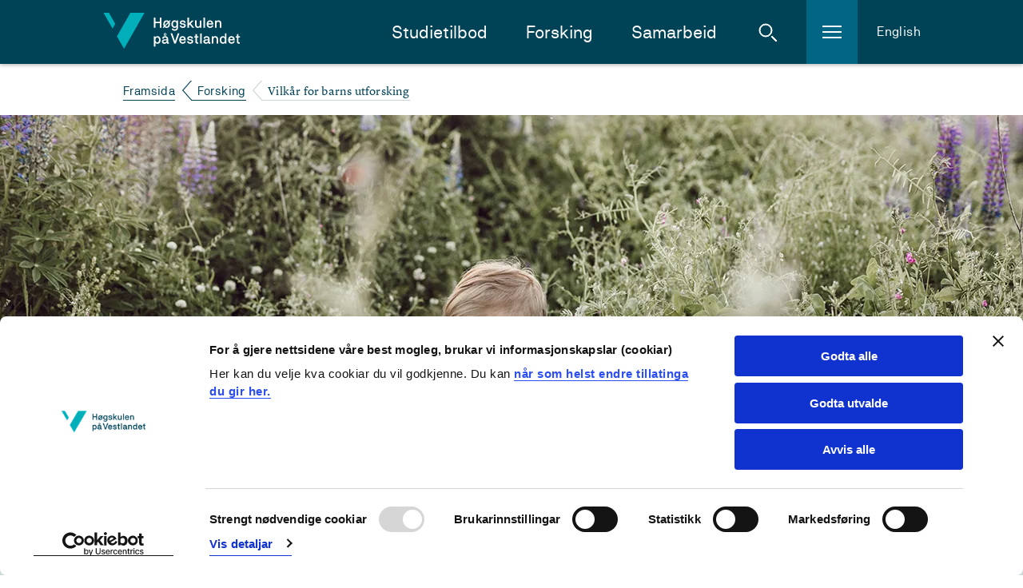

--- FILE ---
content_type: text/html; charset=utf-8
request_url: https://www.hvl.no/forsking/gruppe/vilkar-for-barns-utforsking/
body_size: 42383
content:


<!DOCTYPE html>
<html class="no-js " lang="nn-NO">

<head prefix="og: http://ogp.me/ns#">
        <script id="Cookiebot" src="https://consent.cookiebot.com/uc.js" data-cbid="8a7ed96c-7ea3-4dcb-9db2-e4de76e4d172" data-blockingmode="auto" type="text/javascript" data-culture="nn-NO"></script>        
        <!--- cookiebot inline consent mode -->
        <script data-cookieconsent="ignore">
            window.dataLayer = window.dataLayer || [];
            function gtag() {
            dataLayer.push(arguments);
            }
            gtag('consent', 'default', {
                'ad_personalization': 'denied',
                'ad_storage': 'denied',
                'ad_user_data': 'denied',
                'analytics_storage': 'denied',
                'functionality_storage': 'denied',
                'personalization_storage': 'denied',
                'security_storage': 'granted',
                'wait_for_update': 500,
            });
            gtag("set", "ads_data_redaction", true);
            gtag("set", "url_passthrough", false);
        </script>
    <meta charset="utf-8"/>
    <meta name="viewport" content="width=device-width, initial-scale=1.0"/>

        <meta property="og:title" content="Vilk&#xE5;r for barns utforsking">
        <meta name="twitter:title" content="Vilk&#xE5;r for barns utforsking">

        <meta name="description" content="Forskningsomr&#xE5;de 6 BARNkunne unders&#xF8;ker vilk&#xE5;r for barns utforsking. ">
        <meta property="og:description" content="Forskningsomr&#xE5;de 6 BARNkunne unders&#xF8;ker vilk&#xE5;r for barns utforsking. ">
        <meta name="twitter:description" content="Forskningsomr&#xE5;de 6 BARNkunne unders&#xF8;ker vilk&#xE5;r for barns utforsking. ">

    <meta property="og:url" content="https://www.hvl.no/forsking/gruppe/vilkar-for-barns-utforsking/">
    <meta name="twitter:url" content="https://www.hvl.no/forsking/gruppe/vilkar-for-barns-utforsking/">
    <meta property="og:type" content="article">
    <meta name="twitter:card" content="summary"/>
    
    <meta name="silktide-cms" content="eyAiY21zIjogIk9wdGltaXplbHkiLCAiZWRpdG9yVXJsIjogImh0dHBzOi8vd3d3Lmh2bC5uby9mb3Jza2luZy9ncnVwcGUvdmlsa2FyLWZvci1iYXJucy11dGZvcnNraW5nLyIgfQ==">
    
        <meta property="og:image" content="https://www.hvl.no//contentassets/362be45413414315b0bcedda96bab0c6/barnsutforsking.jpg">
        <meta name="twitter:image" content="https://www.hvl.no//contentassets/362be45413414315b0bcedda96bab0c6/barnsutforsking.jpg">

    <title>
     Vilk&#xE5;r for barns utforsking - 
        Høgskulen på Vestlandet
      
    </title>

    <link rel="icon" href="/favicon.ico"/>
    <link rel="apple-touch-icon" sizes="57x57" href="/img/favicon/apple-touch-icon-57x57.png"/>
    <link rel="apple-touch-icon" sizes="114x114" href="/img/favicon/apple-touch-icon-114x114.png"/>
    <link rel="apple-touch-icon" sizes="72x72" href="/img/favicon/apple-touch-icon-72x72.png"/>
    <link rel="apple-touch-icon" sizes="144x144" href="/img/favicon/apple-touch-icon-144x144.png"/>
    <link rel="apple-touch-icon" sizes="60x60" href="/img/favicon/apple-touch-icon-60x60.png"/>
    <link rel="apple-touch-icon" sizes="120x120" href="/img/favicon/apple-touch-icon-120x120.png"/>
    <link rel="apple-touch-icon" sizes="76x76" href="/img/favicon/apple-touch-icon-76x76.png"/>
    <link rel="apple-touch-icon" sizes="152x152" href="/img/favicon/apple-touch-icon-152x152.png"/>
    <link rel="icon" type="image/png" href="/img/favicon/favicon-16x16.png" sizes="16x16"/>
    <link rel="icon" type="image/png" href="/img/favicon/favicon-32x32.png" sizes="32x32"/>
    <meta name="msapplication-TileColor" content="#da532c"/>
    <meta name="msapplication-TileImage" content="/img/favicon/mstile-144x144.png"/>
    <meta name="msapplication-config" content="/img/favicon/browserconfig.xml"/>
    <meta name="google-site-verification" content="vcF6j4ucJq1RzoFb9LAgmMHASEreXjojWPzf-sSJkLk"/>
    <meta name="facebook-domain-verification" content="isnw2fns6at9zfsnosirq5w94kkz1x"/>

    <link rel="stylesheet" href="/bundles/internett.css?v=RyVFOiS6R-0Sl5uRW4UBIX7m8iA" />
    <script>
!function(T,l,y){var S=T.location,k="script",D="instrumentationKey",C="ingestionendpoint",I="disableExceptionTracking",E="ai.device.",b="toLowerCase",w="crossOrigin",N="POST",e="appInsightsSDK",t=y.name||"appInsights";(y.name||T[e])&&(T[e]=t);var n=T[t]||function(d){var g=!1,f=!1,m={initialize:!0,queue:[],sv:"5",version:2,config:d};function v(e,t){var n={},a="Browser";return n[E+"id"]=a[b](),n[E+"type"]=a,n["ai.operation.name"]=S&&S.pathname||"_unknown_",n["ai.internal.sdkVersion"]="javascript:snippet_"+(m.sv||m.version),{time:function(){var e=new Date;function t(e){var t=""+e;return 1===t.length&&(t="0"+t),t}return e.getUTCFullYear()+"-"+t(1+e.getUTCMonth())+"-"+t(e.getUTCDate())+"T"+t(e.getUTCHours())+":"+t(e.getUTCMinutes())+":"+t(e.getUTCSeconds())+"."+((e.getUTCMilliseconds()/1e3).toFixed(3)+"").slice(2,5)+"Z"}(),iKey:e,name:"Microsoft.ApplicationInsights."+e.replace(/-/g,"")+"."+t,sampleRate:100,tags:n,data:{baseData:{ver:2}}}}var h=d.url||y.src;if(h){function a(e){var t,n,a,i,r,o,s,c,u,p,l;g=!0,m.queue=[],f||(f=!0,t=h,s=function(){var e={},t=d.connectionString;if(t)for(var n=t.split(";"),a=0;a<n.length;a++){var i=n[a].split("=");2===i.length&&(e[i[0][b]()]=i[1])}if(!e[C]){var r=e.endpointsuffix,o=r?e.location:null;e[C]="https://"+(o?o+".":"")+"dc."+(r||"services.visualstudio.com")}return e}(),c=s[D]||d[D]||"",u=s[C],p=u?u+"/v2/track":d.endpointUrl,(l=[]).push((n="SDK LOAD Failure: Failed to load Application Insights SDK script (See stack for details)",a=t,i=p,(o=(r=v(c,"Exception")).data).baseType="ExceptionData",o.baseData.exceptions=[{typeName:"SDKLoadFailed",message:n.replace(/\./g,"-"),hasFullStack:!1,stack:n+"\nSnippet failed to load ["+a+"] -- Telemetry is disabled\nHelp Link: https://go.microsoft.com/fwlink/?linkid=2128109\nHost: "+(S&&S.pathname||"_unknown_")+"\nEndpoint: "+i,parsedStack:[]}],r)),l.push(function(e,t,n,a){var i=v(c,"Message"),r=i.data;r.baseType="MessageData";var o=r.baseData;return o.message='AI (Internal): 99 message:"'+("SDK LOAD Failure: Failed to load Application Insights SDK script (See stack for details) ("+n+")").replace(/\"/g,"")+'"',o.properties={endpoint:a},i}(0,0,t,p)),function(e,t){if(JSON){var n=T.fetch;if(n&&!y.useXhr)n(t,{method:N,body:JSON.stringify(e),mode:"cors"});else if(XMLHttpRequest){var a=new XMLHttpRequest;a.open(N,t),a.setRequestHeader("Content-type","application/json"),a.send(JSON.stringify(e))}}}(l,p))}function i(e,t){f||setTimeout(function(){!t&&m.core||a()},500)}var e=function(){var n=l.createElement(k);n.src=h;var e=y[w];return!e&&""!==e||"undefined"==n[w]||(n[w]=e),n.onload=i,n.onerror=a,n.onreadystatechange=function(e,t){"loaded"!==n.readyState&&"complete"!==n.readyState||i(0,t)},n}();y.ld<0?l.getElementsByTagName("head")[0].appendChild(e):setTimeout(function(){l.getElementsByTagName(k)[0].parentNode.appendChild(e)},y.ld||0)}try{m.cookie=l.cookie}catch(p){}function t(e){for(;e.length;)!function(t){m[t]=function(){var e=arguments;g||m.queue.push(function(){m[t].apply(m,e)})}}(e.pop())}var n="track",r="TrackPage",o="TrackEvent";t([n+"Event",n+"PageView",n+"Exception",n+"Trace",n+"DependencyData",n+"Metric",n+"PageViewPerformance","start"+r,"stop"+r,"start"+o,"stop"+o,"addTelemetryInitializer","setAuthenticatedUserContext","clearAuthenticatedUserContext","flush"]),m.SeverityLevel={Verbose:0,Information:1,Warning:2,Error:3,Critical:4};var s=(d.extensionConfig||{}).ApplicationInsightsAnalytics||{};if(!0!==d[I]&&!0!==s[I]){var c="onerror";t(["_"+c]);var u=T[c];T[c]=function(e,t,n,a,i){var r=u&&u(e,t,n,a,i);return!0!==r&&m["_"+c]({message:e,url:t,lineNumber:n,columnNumber:a,error:i}),r},d.autoExceptionInstrumented=!0}return m}(y.cfg);function a(){y.onInit&&y.onInit(n)}(T[t]=n).queue&&0===n.queue.length?(n.queue.push(a),n.trackPageView({})):a()}(window,document,{src: "https://js.monitor.azure.com/scripts/b/ai.2.gbl.min.js", crossOrigin: "anonymous", cfg: {instrumentationKey: '54943a79-78c8-4fdf-80c6-7024f5efb0e5', disableCookiesUsage: false }});
</script>


<!-- Google Tag Manager -->
<script data-cookieconsent="ignore">
(function(w,d,s,l,i){w[l]=w[l]||[];w[l].push({'gtm.start':
new Date().getTime(),event:'gtm.js'});var f=d.getElementsByTagName(s)[0],
j=d.createElement(s),dl=l!='dataLayer'?'&l='+l:'';j.async=true;j.src=
'https://www.googletagmanager.com/gtm.js?id='+i+dl;f.parentNode.insertBefore(j,f);
})(window,document,'script','dataLayer','GTM-NH26XP');</script>
<!-- End Google Tag Manager -->    <style>
        [ng\:cloak], [ng-cloak], [data-ng-cloak], [x-ng-cloak], .ng-cloak, .x-ng-cloak, .ng-hide:not(.ng-hide-animate) {
            display: none !important;
        }
    </style>

    <script defer src="/js/angular-cookies.js?v=bzfB5HbkaywAS28fFZhE7S-IpFA" data-cookieconsent="ignore"></script>
</head>


<body class="l-site">

    <a href="#content" class="jump-to-content-link"><span>Hopp til innhald</span></a>

<!-- Google Tag Manager (noscript) -->
<noscript>
    <iframe src="https://www.googletagmanager.com/ns.html?id=GTM-NH26XP"
            height="0" width="0" style="display:none;visibility:hidden"></iframe>
</noscript>
<!-- End Google Tag Manager (noscript) -->
    <noscript>
        <img src="/?jsdisabled=true" class="hideme" alt="" />
    </noscript>

    
    

    

<header class="header">
    <div class="header__banner">
        <div class="header__banner-inner">
            <a href="/" class="header__logo-link">
                    <img class="header__logo" src="/internett/images/logo-no.svg"
                        srcset="/internett/images/logo-no.svg, /internett/images/logo-no.png 2x"
                        alt="Høgskulen på Vestlandet">
            </a>

            <div class="header__content-right">
                <nav id="primary-nav" class="header__main-navigation">
                    <ul class="header__main-navigation-links">
                            <li class="header__main-navigation-link"><a href="/studier/studieprogram/studietilbod/">Studietilbod</a>
                            </li>
                            <li class="header__main-navigation-link"><a href="/forsking/">Forsking</a>
                            </li>
                            <li class="header__main-navigation-link"><a href="/samarbeid/">Samarbeid</a>
                            </li>
                    </ul>
                </nav>

                <a href="#" class="header__toggle header__toggle-search" id="header__toggle-search" aria-haspopup="true"
                    aria-expanded="false" data-search-toggle="" role="button">
                    <span class="icon svg-icn-search-input-small-white">
                        <span class="u-hidden">Åpne søk</span>
                    </span>
                    <span class="icon svg-icn-close-x">
                        <span class="u-hidden">Lukk søk</span>
                    </span>
                </a>

                <a href="#" class="header__toggle header__toggle-hamburger" id="header__toggle-hamburger"
                    aria-haspopup="true" aria-expanded="false" data-sidenav-toggle="" role="button">
                    <span class="icon svg-icn-burger">
                        <span class="u-hidden">Åpne meny</span>
                    </span>
                    <span class="icon svg-icn-close-x">
                        <span class="u-hidden">Lukk meny</span>
                    </span>
                </a>

                    <a class="header__english" href="/en/research/group/conditioning-children-as-explorers/">English</a>
            </div>
        </div>

        <div class="header__mobile-row">
        </div>
    </div>


<div class="header__breadcrumbs-row">
    <div class="header__breadcrumbs-row-inner">
        <nav class="breadcrumbs">
            <ul class="breadcrumbs__list">
                        <li class="breadcrumbs__item">
                            <a class="breadcrumbs__link" href="/">Framsida</a>
                        </li>
                        <li class="breadcrumbs__item">
                            <a class="breadcrumbs__link" href="/forsking/">Forsking</a>
                        </li>
                        <li class="breadcrumbs__item">
                            <span class="breadcrumbs__text">Vilk&#xE5;r for barns utforsking</span>
                        </li>
            </ul>
        </nav>
    </div>
</div>
    <div class="header__hamburger-menu">
        <nav class="sidenav" data-sidenav="">
            <div class="sidenav__outside" data-sidenav-outside=""></div>
            <div class="sidenav__container-outer">
                <div class="sidenav__container" data-toggle-root="">
                    <div class="sidenav__content">
                        <!--Main menu-->
                        <ul class="sidenav__list">
                                <li class="sidenav__link">
                                    <a href="/student/">For studentar</a>
                                </li>
                                <li class="sidenav__link">
                                    <a href="/studentliv/">Studentliv</a>
                                </li>
                                <li class="sidenav__link">
                                    <a href="/bibliotek/">Biblioteket</a>
                                </li>
                                <li class="sidenav__link">
                                    <a href="/om/">Om HVL</a>
                                </li>
                                <li class="sidenav__link">
                                    <a href="/ledige-stillingar/">Ledige stillingar</a>
                                </li>
                                <li class="sidenav__link">
                                    <a href="/Vestibylen/">For tilsette</a>
                                </li>
                        </ul>
                    </div>
                </div>
            </div>
        </nav>
    </div>

    <div class="header__search">
        <div class="header-search" data-header-search="">
            <form class="header-search__form" action="/sok/" method="get">
                <div class="header-search__inner">
                    <label for="header-search__query" class="u-hidden">Søk i nettstedet</label>
                    <input type="search" class="header-search__query" name="query" id="header-search__query"
                        placeholder="Kva ser du etter?" required>
                    <button class="button button--icon header-search__submit" type="submit">
                        <span class="icon svg-icn-search-input-small-teal">
                            <span class="u-hidden">Søk</span>
                        </span>
                    </button>
                </div>
            </form>
            <div class="header-search__outside" data-search-outside=""></div>
        </div>
    </div>
</header>

    

<main id="content" role="main" class="l-site__main-content">
    <article class="l-template l-2020-redesign-rtf">
        <div class="hero-background">

<div><div>
<figure class="img">
    <picture><source srcset="/contentassets/362be45413414315b0bcedda96bab0c6/barnsutforsking.jpg?format=webp&width=960&quality=80 960w, /contentassets/362be45413414315b0bcedda96bab0c6/barnsutforsking.jpg?format=webp&width=1280&quality=80 1280w, /contentassets/362be45413414315b0bcedda96bab0c6/barnsutforsking.jpg?format=webp&width=2560&quality=80 2560w" sizes="" type="image/webp"/><source srcset="/contentassets/362be45413414315b0bcedda96bab0c6/barnsutforsking.jpg?width=960&quality=80 960w, /contentassets/362be45413414315b0bcedda96bab0c6/barnsutforsking.jpg?width=1280&quality=80 1280w, /contentassets/362be45413414315b0bcedda96bab0c6/barnsutforsking.jpg?width=2560&quality=80 2560w" sizes="" /><img alt="" src="/contentassets/362be45413414315b0bcedda96bab0c6/barnsutforsking.jpg?width=2560&quality=80" loading="lazy" decoding="async" /></picture>
    <figcaption class="featured-img__caption"></figcaption>
</figure></div></div>            <div class="l-body">
                <div class="l-container">
                    <h1>Vilk&#xE5;r for barns utforsking</h1>
                    <div class="lead">
                        <p>Forskningsomr&#xE5;de 6 unders&#xF8;ker vilk&#xE5;r for barns utforsking. </p>
                    </div>
                </div>
            </div>
        </div>

        <div class="l-body">
            <div class="l-container">
                

    <div class="link-list-cta-new margin-bottom-large link-list-cta-new--3col">
        <ul class="link-list-cta-new__list">
                <li class="link-list-cta-new__item">
                        <a href="/om/barnkunne/" class="link-list-cta-new__link">
                            <span>BARNkunne hovedside</span>
                        </a>
                </li>
        </ul>
    </div>

<p>Forskningsområde undersøker dialogar mellom barns leik, læring og danning og kontekstuelle vilkår for barns utforsking. Barns aktivitetar blir dermed forstått som relasjonelt, institusjonelt, og kulturelt konstruert. Vi ser kvalitetar i institusjonane, som familiar, barnehagar og barnehagelærarutdanninga som sentrale for barns utforsking.</p>
<p>Den dialogiske forståinga er samla i omgrepet ‘utforsking’ som kjem til syne i aktivitetar i samspel mellom barn, lærarar og barnehagelærarstudentar i desse ulike institusjonane. Arbeidspakken bygger på undersøkande metodologi, der involverte partar deltek i utforming av problemstillingar, konstruksjon av forskingsmateriale og i analyser av materiale.</p>
<p>Hovudmålet er å skildre, analysere og formidle kunnskap om vilkår for barns utforsking i barnehagar, og såleis indikere kva ein bør ta vare på, utfordre eller endre for å skape gode praksisar for barns utforsking.</p>
<h2>Forskningsområdet vil:</h2>
<ol>
<li>Gjennomføre ein survey for å få kunnskap om foreldre og barnehagelærarar sine perspektiv på arbeidsmåtane i barnehagane</li>
<li>Gjere observasjonar av barn i aktivitetar mellom barn, barn og personale, artefakter og tema, i kvardagslivet i barnehagar, i nordiske og asiatiske land</li>
<li>Gjere feltarbeid blant barnehagelærarstudentar som involverer aktivitetar mellom studentane, studentane og utdannarane, artefakter og tema i kvardagslivet i utdanningsinstitusjonen</li>
<li>Organisere ‘workshops’ som blir tatt opp på video  </li>
</ol>

<div class="person-teaser-with-image">
    <div class="person-teaser-with-image__image-container">
        <div class="person-teaser-with-image__image-container-inner">
            <img src="[data-uri]&#x2B;JS5ESUM8SDc9Pjv/2wBDAQoLCw4NDhwQEBw7KCIoOzs7Ozs7Ozs7Ozs7Ozs7Ozs7Ozs7Ozs7Ozs7Ozs7Ozs7Ozs7Ozs7Ozs7Ozs7Ozs7Ozv/wAARCAEsASwDASIAAhEBAxEB/8QAHAABAAIDAQEBAAAAAAAAAAAAAAUGAgMEAQcI/8QARBAAAQMCBAIIBAQDBgUEAwAAAQACAwQRBRIhMUFRBhMiYXGBkaEysdHwFCNSwQdCkhVicqLh8RYkJTOCNENTwmOy0v/EABQBAQAAAAAAAAAAAAAAAAAAAAD/xAAUEQEAAAAAAAAAAAAAAAAAAAAA/9oADAMBAAIRAxEAPwD7MiIgIiICIiAiIgIiICIiAiLwkAXOgQerVNUQ07M8sjWDvUHjXSuCg/Jph1850AG11Ua/EamVvX18znPcOzEDqO7kEFtremFHCXNp/wA1wPl6qCrunU0bw1rmsJ2YNXfNVGSrlqniBrixl7COE2Prv62224nAuo8OzBkDHzH4rNvcHm4jbx35ILZSdNsRn1iAeAbXcDYqYpul0jWj8VEwk/pkC&#x2B;Yvr66rF5Juqpm/C0dnThqdvCw7rLbT07XSm9NGXH4nPF3HuN7nlvZB9bj6TUTmEl5DhqGHQnyXJP0qa3N1cZfp/Ib2VHpnyU8eTO9rb/DqG&#x2B;mqwqK5xBtMHH9LiQ4ef1QW9nTKIutaW97auablSNL0ljmAuCRbWxFz37r5lJWukAu9pmN/gO&#x2B;&#x2B;pvx8OXctlPVvhcLnM/YNHPjvvw9EH16HEIahuaE9Y3iQRp3Lpab738F80ocZd1gzOtJfe17K14diYnAbJUyNJtbMWkHzCCw3B4oFoZI/KHDLI3jlFiPJbWPDtiLIM0REBERAREQEREBERAREQEREBERAREQEREBEXLXV8GHw9bM7wbxKDbPUQ00RkmeGNHP6KkY90qkrC6CkzRwi4JGrnePLwXDjuPT105jHaLrtbGASB3W49/ouOlgETTUz3c4Hshx0B&#x2B;&#x2B;SDxoNM3rH5RK8XJcLhvl6ac1D1s5q3hkbiGPNgb6ykcrbjwsN9V1Vcjqh5aQHuIGbPt3NA4cfJaDGIc&#x2B;rnSvH5kvGwPD5Ad1&#x2B;Ggck8ppmCClvmtlc9o35tHIc/wByuJkbGx5pD2Gm50uXH9yu&#x2B;WANyh7Dmd8MTdLC&#x2B;gJ3GvuvaGjdXVOYuHURC1xoHc7chceg7igUtI&#x2B;bLPOTG0dpouOz4d/N3dpde1eIx0UfV07CwN0sPvVdtV1jiIoIzmOre7kT&#x2B;y8pOjpmmdLVvMrzs3&#x2B;VvggrbazEqqTNEZ2s/TpY&#x2B;ilKaiqqhoEoNgL2d996tkGDxRRj8to8Au&#x2B;moI2jbQnigpk&#x2B;EvAMjG2Nhwt5LiqI5omuu5rR8Ida&#x2B;g0HnbyC&#x2B;jS4exzg5wFxtoo&#x2B;qwqN/wATG2I0NroPnjMQkp5MrS&#x2B;9t72B77D/AFVnwLpBIS3rAC0kbarnxPAGPN4mtY4G93Dsg9/cdL&#x2B;Cr1JLLQVb452HIDYhx1AP37IPt2FVrZYmPY7M1w2vt3KWN7dYy5vuLL510cxTq5GszXic4f8Aifv73X0ClnEkYcCO0bHxtofRB1McHMDhaxHBZLU3syW4O1C2IPUREBERAREQEREBERAREQEREBERARFqqJ46aF00rsrGi5KDXXV0VDTmWQ6/yt4kqhYxis9ZI6UyAOByx3&#x2B;Fh/0/ZdWMYi&#x2B;tqNbtc8GwvfIz66jxUHK0VFSacXZG0Z3uaLkNvpa3Enbw5oPKWHrnggHKWi99HFnC/LNe9tyCD4bKyTM8RtaSyG3ZaNXOJ0FvEetluEjaWmkkLQLjNlBHkB8vsrgMeeoyEgmFueU30fIdBfuAJ8rFBiWhj73BFyTk2J3Nuf0sFgGFn5rwM7rusNh/sPu5NuprCNNQbaXGu9z4bjTmOK01DmsLml13XDSTra/DXjb9&#x2B;aDkZTumIA/7kxt2dLNsR5aX8h4qWbDHRQdTG29jYADRzuXgN/LxWNHD1buscO3s244kD0A&#x2B;vn20kPWzdYb5GdllzqeZPy9UGNJRANzuabvNyTufFSkMOVgyjResiJsOBXQxoGnDv3Qa8m4svWC3E6Fby3Tey8DHEX1QAbnz4ryRotYi4PBZajS41WeTYk/sgiaqka9pIuCqnj&#x2B;DPqB&#x2B;IiaC9rbOb&#x2B;ofd/VXySEXvxUfVQA3I1I4WQUTAsRcJSwAh7Nr&#x2B;30/2X1PAK5ssbI3HSVosRwP3dfM8dphhuIxYhE3KxzhnI2v3hWvAqoBjNReNwGp5Hj3Wt7oPoB7cYeRYixNvdbW7LlopWzxF24eA7xuNV0MPYHdogzReL1AREQEREBERAREQEREBERAREQFV&#x2B;kOICeY07HflxHtciVO4lWCjo3SAjO7ss8VQ6uQnOO0RbWxubcfO2g7zxQau09sjs2rtTrvvb9/VcdO0ve&#x2B;Ro/Mlf8ACDa17ZR/Tr3Fzu9b6lwbQlzwMshN2jbKeA8QHf1DuWiGRzaV8pd/2mFrbcX7O/ziTyI7kGckglqRGwt6tozAE6GxsL&#x2B;etuPkL8eHuElPJOSbykOu5uwIJA79LEjmQsZtWGLNb8Q8MuRfQ9kacg3NfbUd62wSMZQGoPZYbvDb&#x2B;nyHsgyqKttJE59rOBDGt3JcR&#x2B;2mvNaKBn4h0jicwhdlzA3zOPxEH2HdbmFDYhUvlrOrYC98XYDWi5dI42258P6eYKs&#x2B;HU34LC44wGE3sHAfG8nh58f0t9A2ODzIImaEjILW0tufC&#x2B;nlwUxTwtiblaLBo0CjsMj6wmfhswuNyRz8T96lS8Vg4DUAC9vb9kG8NAG1/PdbAwC1hZeNadS8&#x2B;ea&#x2B;q3NIJ32CDENFtihFgQTay2ANsCHC3C3zXhPb5jlsgwbGQ69uGtyvLXuC0aHTu5LItPBwaTzAXuQG19SgwksW2Db371yzR3G2q63x2110133Wp7btJv4IK3jFCyropYS0ODhoO9cmASOZG1jnHNYAu5EaX9CD6qcqm5swGgUFAOorpYm3uTmb5j6oL70erBLThl9WjYm&#x2B;3&#x2B;491Mwm7D/icPcql4NV9RiLD/K8WJ5X&#x2B;/dXOD4NNszvmg2L1eL1AREQEREBERAREQEREBERARFrmlbDC&#x2B;V2zGkoKz0iresqjG09iEWN&#x2B;ZVZnkD5NLlzRlbyJBBJv/iIHkV0VtQZpnOefiJe48Lc&#x2B;/b0XDTWmzNtq4hhbsRpmf5gvOvdfig04lMYmsyA2p4C5rOD3nQa8DcH&#x2B;ruWBkApaGn1LZTnc7bsjfv4nv0PiuTGZjJ8Rt10rWH/AA3&#x2B;jb&#x2B;Z8tk2Wpxd0DrNjaI4Sf03AzePx377INFVMPzZC4RthhcSeDbggH1c46cgtlXP&#x2B;Dw&#x2B;CIggx2fktqMgAA573HmFyNl/FTuFr9bVsjtzAb1jh7j2XNjFS6oqZ2seQWhsQIFyXON9BxNyLC&#x2B;tuCDRhMc0tSZGkPlc8MjIFwZHWGbyBHqNdlda5rWvp6aA6NIazW&#x2B;lrXP/AI5teOYDiFAYFCw4tTQRuBjoousOU3be2lzxJLi4eA2vpYC101U&#x2B;bNq1zmtO1uF/W/2EHbTNaAGt0yjnw&#x2B;/ku&#x2B;BtgQW3JXLCMsbey25Fr9y742G1zwGvFBtjvbQcN1tDXZiTYWudVjG2ztTtzK2gBsZbYA2011v9j5oFiRa1&#x2B;euiweS1&#x2B;VxINr6LMEOb1gABdvfVYyNtM3jcEG/cg9DBvY&#x2B;JWzLlNyNCV4fyyLm2trrEuawakAX0PNBscLNuNVzy3cNvdZ/i4M&#x2B;UStuNxdYCWJwIErTx0IKCNq2dg205Kv1wMU8czfia4C3O/wB&#x2B;6tM7WvB2Ovqq7ikThTSht87ASPIXQbWOtIyRuoDtOdt/qr1hdQKikY69ydD4/wCy&#x2B;e00odSslH8tjpw&#x2B;wrZ0ZqB1pp3O1Au3vt/ugsyIiAiIgIiICIiAiIgIiICIiAofpLVGDDerZ8crrDX3Uwqf0qqw&#x2B;vbDn7EY1HufogrGJvzQtgvYzyNjdY6hmhef6bn0SCR0MfWlt3ZDIRye83A9LjyHNc9R&#x2B;dW5GntNZ1TAf1SbnxDQscQntRPDRl6x&#x2B;h3s1vZafPQjwQRr8tXjmH0ua4DnvdzsLAm3cPmsWVretkqHkXMjpjf4g3K&#x2B;5v42Hm1c2G1BlxOurB/7FO9rRy4WHq1amRdbUPiADrlseV3w2By2PCxyx&#x2B;vqElSQugNDFcsmZTSzhzha0j3Aa94JsO5RDpgKtlS6Frhne6FjgbG2mZ3OwuLcyOTlMNkD8Sq5Gh0gibE1otqT8XqTl9Sq5X1Dml77g2aWNI2Db/vbjwA4WQWXofI5tHX4gbufe4PNwFwD6j1VioG2Aj3t38B9SoLB4m0fRiCMnK6oIc/v2PyyqYpZuuLGQZS5wFiTqeI27tfBBOxZI8z3ZTl4jgO/kFpn6RUFPCZWymTS7cjb5tbXHPdR1bhcT6ZxrK7Kxp&#x2B;Jpya8Nf2VZxPDRAC6kbWGNws4Np3ZTx007&#x2B;Hugt8fSWmOW8l5XHRrSfQ&#x2B;/qpCHGHPhEmUFjzo4bA34&#x2B;PsRbjp8qhdKHtblkBGli0g&#x2B;hHsrThOMdQwUkrLM/lzAi3l5felgulLUCRmXsktcRbgLfTVb6mQNa14F7P/ANFXqOrYJura87W12OisBp2Tgh&#x2B;zhe2/G/1QcGL4h1EMTgM13AtAPxEDn3&#x2B;qqmI41USzGLrvy93EHS&#x2B;vHx4ceI0srFjTC5kcTWZpA67Wg8bgqEl6P1E93zVEMWUAWY3MWgcBw/2QcWHvr6yTJE1zAO06TPtwaLnbTXutpzU3R0dQ11n1jYSf5AM7reLtbfRcMEOG0D&#x2B;raHVNj2nyzuaL8bBoIPmFIRy4TJ2DA2FxOhikc0n0sfmg6WU8tIc/WuIOt3E2PeeX3zstM72zBxyFrm6EHj4LEx1dK4TU1QKuleTdrgC9vDgNbEEa66emyUdZkOlnDYcCgicLt&#x2B;bTOPZa90fgNbffepvBah0FRTyEWLDleO8aKuiQUmNZDo2c6eNr/NTcLhFWEW0eMw/f90H0Jrg5ocNiLhZLiwmcT4fGb3LOyfvwsu1AREQEREBERAREQEREBERBhJI2KN0jtmgkr5viVR&#x2B;IqJ5nHV5LQDwG5Py9FdeklX&#x2B;Fwp9jq75DUr5tikvU0ohvYuBzkd&#x2B;/zd92QY4W5zmT1Zvd7y5vi4ZRbwF/RR2OVrY9GWyROIb4tG3hmNvAKXd/yNFFEWAdXH1sg/vEWDdP/L35qn47MS5sLe0/KGgg8Sb&#x2B;5IP&#x2B;6Dt6PtbDhMs8pI6&#x2B;Vna3IaLuJH/iAfJKc9VRGokcGF7yG8y4uc1tuJs0SH&#x2B;ny8aWQ4bTwFwY20jnO5MAEZ&#x2B;RXNVz2qqWJrcv4dmbK42s8gE&#x2B;Gg9Sg7wTT4ZXVNi17g&#x2B;QAG2oAAA5fCfMKDfCaypFM0XJlALR3nQDzIHmp2qc0YG2JwOV5GYcdb3v/m9VF9G4XVfSOO9yGO6x5vpmA3&#x2B;Q80Ftrmh9ZS0cTrMhZdx9hp33CkGxtpCRE1jJJNnk6NHE&#x2B;Hz&#x2B;UWJgH1Fe42HWZWcA5o4epv6LixjEJaNkczpHNnlJyMbxJ4eX043QWyGqo6Qsc9&#x2B;eZwPVlzQ6V/gOH33ha58eIyujyBpeW5nXPC&#x2B;oFuYXzWuq8Vjdmc50b3i/XPFyXbWF&#x2B;K24BDX1b4P&#x2B;XlfLBJ2pTIXdYC6/w/ygc&#x2B;N&#x2B;5B9OZipiY38RTENIuJISZGnytce4HMr3EslZh73ss5zGlzbC99Nlw1sVJ&#x2B;IcMGkdTvYDeMDsXG&#x2B;l9D5W2W&#x2B;mFYLioiiY3LYvicQ7lfLt7&#x2B;SCEo62FuIMEbgGvsR3j7&#x2B;SvNLUEsbrpba6oMtE11SBTuzwNmu13E23VxoHEQsHMak7oNlaR1oc640OoBJHooHFa6eo6ungY4l&#x2B;rGEkZ7bnnl79lZq2m66mNtXNs6x421VeqoCJnVFPI6NxGmXgNreH13QfP8XxAx11L&#x2B;LrDFHJKL5WExxtDhdzuJAFtG/NbsLhmxisfT/jXAthMsUj2gWAIFrjXirKMPgklZ&#x2B;Jo6ZzWuv&#x2B;bADcgn6arqZgzC8OADWWLT1TQ0kd5B8uHFBBYbjeI0NX&#x2B;HfE&#x2B;p7WUtZ2i/bbjtxV2hjbNCHsJGnwPbYjiOdiuSkwuF0ZayG77D83V3nf30W80c0Ya1gb1VjcF7hc&#x2B;/ufRBWelTH08kVRGbvicCMp3IO3upmORs9LFOzXLr4ghc2PUbqnDpoXNAc0ZmjL67Lk6NVTpcP6l/acwmPx5ffegv3Ryp/MdEXaSNuPEf6KxKi4LUmCoY6/wuHoryDcXGyD1ERAREQEREBERAREQERYucGtLjwF0FR6YVAnq4aO/ZZ23&#x2B;WtvUBU97TV4i0luZjHB1raX/l&#x2B;Vz/hUrjNb1tTWVRJ7TjGwd1/qR6KJjBp43uDjnDLf&#x2B;buHl9EGnFKkOY57t5ZQBrs0d/OzSR5hU6WT8Ti0ZOresDiDtYdoj2IU1i9QHPkIN46dvVgc3Ot&#x2B;wsoLDR11eXcGggnxIH/APSCdmI0BGYtEcQB2J5ebnDyBXBM7PWVEtrtINrceFvME&#x2B;62zzPdVxxNF7ZpD36G3&#x2B;Z3y5LThkn4nEH2IMTJWNZbuBcT5koJHFXBlI4F2gFrjnYD5i619EWCCgrsQdoSOraRvrqfmPQLkxyoJgyfqud&#x2B;Fj/qpmgpeqwugw8jtSHrJQNzfX2Bt4BB21kUjsCFNFkdIWa5cwBJvcHQg&#x2B;Pctc1JHilbBLWUErcrcjS27wzYBotewvc3txKmnQPqXDOOwT8DePd4KTp6NuVotsNwben1QQ&#x2B;G4PG0Zm1dRGDYCF92AW4C&#x2B;h&#x2B;7KWiwiKGOZ84L2uto4WYANrADXzvuugBnXNhtKC4bZibd&#x2B;pXpiZC67ImuI1Dc3Hu4BBxsp2tny08DbA6gtc3LuOPn7rRVTP6ktjaMpuCRpmty5FSIgknIabRsGhy7lY1lOXta1jfhOgCCLgoxHEMln/zObsQf2PcpWi7LWtDtNFxYhVRU9MM5/MBA&#x2B;Wi76QtMbXb35IJaK5aTe&#x2B;[base64]&#x2B;t/RBZaaUtnZJs12jrcPsq84VP19Ey5uWdk/svnVDM6WGNzxlc5t3N5H&#x2B;YequHRyqOfqifiHuEFiREQEREBERAREQEREBcOL1IpMLqJifhYT9Pey7SbC6r/S2Ysw&#x2B;GI7SyXcP7rdUFEqHZpGNk2jGd1&#x2B;LjsFxVVSYaZpeACQ5zhyJGntr4lbJZTKLvteSQk6c7gffeoXH53OYI2k5pHBtu7fXyQRNbK5tHF&#x2B;uZzn3PC539AD5rHBCOpc/XVxt4AAD5lc2Lzgv7PwsaWN8F20Lfw2FNNjmv77n3ugGoyNraz/4m5GnnrmPsG&#x2B;dllgMYgw0yP4glxPf9n0XJW2jwfqw6&#x2B;cnMRxcTb2sQPLmuwkU&#x2B;DRxjZ2/hx&#x2B;ZQaxbEcagppQXR2zyjmwEEjzAsrXSOMuKySvIPVjL4nj&#x2B;6rPRwAT1mIu1APVsvtYdo/Jg81M4JO41WguSS89/AX8zdBdaVoDe2LuNgdNu5SETdLnguCifaNocSXkXJUlC4PZfiTtyQbmAE6Ntcak/fcvHx3Nye/xWYyl5BOp0W17Tk7PxWNig52xG4sLNO50XLiM0NNS5hplGhO1&#x2B;C6amodmEcZyt43KqnS&#x2B;qfTx0jgCY&#x2B;tBld4DT3sg6ZKFlbTOE12vJzZhwK7qEiNjGvddwbY2KqFd0uZS0vWRNMt9MrNVG03TqOR7RUMmp/wC9lzDztr7IPrdJ1LtXyZQNrarKodG0FrTdvAqm0fSSKakErXB7B/M03upCHGvxrerp4nTSfobw8TwQTBeWMzB2YcuSyp6yKZxbchwGrdreShaJ&#x2B;KGqfFUxtDSb3Y05Wjlc7ldNVSGcZ4iGzs&#x2B;B5P8AlPcUE4HAODgRYi4&#x2B;/vgvC6wI87qKoK90sVnkhw0LTwI3XW6W7bWQcdXcuJBtz03VDx4H/iBwBPapWOH9TwrvVO7LjfW6pONHN0lpztmga035Z3H9kEjhdQZYy6&#x2B;rSHgc7ix9wVaMKqBHPG4O0uNfvuVPwO7XZSCMzNL&#x2B;R&#x2B;qsmHvA02yu9kH0Jjg9ocNislyYbKZqNhO40K60BERAREQEREBERB4dTZVHp1LaOFn9xw/qLR&#x2B;xVu/mPgqX04N6yEW2YD/&#x2B;x&#x2B;YQUaokBljHDO4m/Agdn3&#x2B;ShcVdfEI7HRsjneY1Hysu6rlAxFsTtQ6zfE5hb3PuuDFGf9RcN&#x2B;wSPO5Hsgr9b&#x2B;YMt9RKGi/fv8gp11ocNjJ4ZnAct7ffcoCTWRov&#x2B;ou77G5Vhr2FmG0zbWBafogip2l8dFBbd0ZN/U&#x2B;5uunFZerpmZTYNZcfstb23q49bNsRy0tb6rofabF4WuaHspx1rm8DlFxfuzZR5oOmothuFMpm9nq2Bh4a7uP9R9kwSsyYgL7WFu77uuDHJiJ2w5rkaHvPH3WiCV0VRHIDtog&#x2B;nUFZ1gvy0spuCVvAhUXCK24BzWI0Ks1HVHsgOB11t4IJ5slhfRZPntHvwXCJszW/IL3N1kgafhGrvBBkXB/aPHYLme1kr8jmhwO4I0K9mk2N7apA/Tgc3fsR9hBkcKoJYy11HCQeTAuSbofgtXYSUbR/hFiu59fTMJaZo2kDNlzC5AFz8lhFjdEWmRs17aiwI0Fufig54egXRyJmUUTnE7kvN1NUtBR4dCIKKmbDGNLNZZchx&#x2B;heckkswdvfIXC3ldaKjpPQRktL5y0HW7TwQTGTM08Aea43BzHWsPHmuFvSrCsmkz7/AOB30SDGKStkDYJg599AdCdUGqrcKWrbO3SOUhsnc7gfMC3kF0Cp01PrxWyeFlTDJC4gCZuXbY8D5brhghMtFlfoW31/SfsIMambMLdyqOOENxiNxv8A9i/pm&#x2B;qs0rS7LmJBANwq10gY52MU4Hwfh8vmXEIOzCHl1SJCPi107wD9VOUJtM9p0vb5BQeEN/Na0DQAWPspuns2pdbhYFBdMAlJifGeBvZTCrnR15zya2sQCPUD9lYkHqIiAiIgIiICIiDw73VM6bC1Ux3/AOL9yroqv0xp88Mctib3Z8rfMoPkmNB0VSx40sCRbgQSf/quvGqZhrKaqjF4qiHS3eLAe59Fr6QRkRxu3LW/I397u9F00swrejUDjbraKTK8W3YNCfIXPiUFOqYTHVa6jNbxBv8APRWXE4i7B4ra2Zoe/S3zXF0kw80s7ZGi48eVreeo9FOU0H9odGYjHoW3j0O1gQ0&#x2B;jQfMIK3VN6t0TwdLtJ82k/v7rfhljPU1BG72tBPJozEeZy&#x2B;i34pT5sKjqBHYtAGg0FuHuPRaMMb/ANOmdze7/wCo&#x2B;qCGrXGTELngQF0sjzlot4Lnnb/zLjxDlKYbHmc06HXS4QduF3EojtqTa11a6Bsgjiv2czsvf9/RVueE0laxw2NiNN1Z4CfwRkGvVStf5OOW/wDmPogmaVmaYtOut1uexxllDT8JA&#x2B;Hh3rKBzW1rHAaOZt5/fot08BhrTrmbK0O30zDQ/sgrdfVOh&#x2B;O1m3VZrulb5WGCJ2RgPDcqxdI8JqMSpZm0UjG1Ehyx5wbHnr9/sqFQ4HUUfSGKCvglykEGSxysdbTXayCw4dhOKYnA2pFqeBxsJHtuT4Kx03RCnkjAnq6uV77AB78o9LLPo1icLOjk8FXIAaQyCXiSBc3A43HJdb&#x2B;luEQYfRyGXM&#x2B;okja2wsYbkAl/6LA6g6/MBvk6GUVNCHmWfSwBjksbctlvb0Ow2np&#x2B;ufC2YtFyJHl3tsu2fF8Op6YyVFfTMjLdXOnbby118AvX45hJppMuJUsr2tN2RTNldt&#x2B;lpJQV6v6H4dUkltL1JMZLTC7Lr4DRfPDWVGDYtJQzvlE8EmW2Uk776cLa3X0qn6UmooS&#x2B;bD5oJzE0dU5zXAvsbi4Ow5kcVHUtG2uxZ2JVMYMzhlJaLAAbAd&#x2B;pQStBO6rp45NQbA3tYH6rdTxgQSvJNpHZxptrqtjm5Y3Fobmy6aWstkjmw0DATsCUEJPlzyOHZt9VW8ct/alISL9kkjuFzZWaZvY146n78bqCxEB2LwykA9XG428x9EGzB4rTnU9kht/L/RSUX/qpPEX9AFyYPGWxuedbldUDs0r7fzO9fvRBauj1&#x2B;tnf/K7LY&#x2B;asihcDhyUTHfzPdfwH2SppB6iIgIiICIiAiIgKPxmlFVh0jSLlnaCkFi5oc0tOxQfG8fpHtif2dWEk3G44&#x2B;YBd6hQWCTmkxCakdcx1DOyOBI&#x2B;/dfT&#x2B;k2A54XSQtObU6a2tqD6XHkF8vxKlNJOyZtwGHl8BH35oJavpxW4Y5jtSwZT6aH0tfzWPQ&#x2B;YPoqihLgJYznF&#x2B;BHHy0HssaSr/ABURli0kYLSNGvnbiOKj2PdhmLMrIRZh&#x2B;MDkd0ErJRCSjxChNwGucWgcA4XB8u16KEwth/syZjm2LZDcctlY2VDTVfiYnFwcztAjWw1B8sxHmFx0mH5a6spo9WPtLH/hOnsbBBUsVaaeoY8tsx&#x2B;hd3qSwcB07Wjl9&#x2B;y7cXwzraCYWsMuY6bcb/fC64MCNhG92haMrvEFBYMRhE1K14Buwg6qawlrqmnMTTdz48pvz4e6jTlmpntNrEWB30Ulg0gjcxzhqHlrrDxP&#x2B;iDuZPaGneTrG7q3G9u8fIeynJSKjDmyC&#x2B;eHXT39v2UVV0wc14aQBUNt3Fw1b8v8oW3B64S0UkbtHRntNO/BAlDXsIvYfE0hRdfSdaC6S/IEGxUk92SIEtNibf6LW7K4XA3vpwQQUeDPNnRytcBsDpZdUOG1vwktcw96kIuw8iw3C72SRNsbWHFBxR4HLlIa6nGZt9G2KNwOezWmdtu7UBSgc12tyDw/ZbQRGNCTdBHRYI1jC10hd/hFrre2FsQaAwAcrLodIdRsfFaXG5v3IPHPGp4Bp05rRVAvkZGdWt7T&#x2B;BPD78FtcD1ZvuucOzB7ySQ51r87X/1Qc9aQGE7AN8FA1ET5Jc1jlDA1xHC5KmKt&#x2B;eW41LtrLmNO6SUAbA6G1u6/fsg8YOopdOIsAuzCqMz1TIuW55L2GifUvuxh6uLjwv8AVWnAsL/DRGRwF3AAHmEEhRRZI4xwa24HK5K7VhGLNGmvFZoCIiAiIgIiICIiAiIg1yRte2zmhwO4Ko2MdEHVD5WQC72Xc24FpGEnQnmPvmr6sS1pNyEHwGvwmrwaqcWh8RiNwW3uO6x4dx8FonxUug6xkTZbA5mgX1G6&#x2B;44ngFJif/djbm01tuOIKpcv8JG9c90GIiMF3Z7FyBfxQUfC8YhbXMhc0tEhaLXNi11u/Tsm/wBLlT1LMynr6erc4GB92PeNbC3H0B8QQpZ38J5jURyiqps0drPDS3NY3FxqPvyUZj3RHpFgMUs9II6ukDbFoZmyWN81t&#x2B;J9SgmKilpyZHxgPLTqG65hvb0P3qqLLSChxSaCHtxF2dlt7eC1/wDFGMUknV/h42DMHZi0kWF76HcfT0hn47WNxn8XUFrrHK5oGmVBb6ebsEF2nNTOGykHKSN766m9/lwVZM8bgyeJ&#x2B;aN1iHBd&#x2B;H1bg8OBsRbS/ggvMTjLG6M77t08/mFFzf8AT6/rQPyZhrY7Hut4ey6KWp0a7cWtp6rLEomz0mdv8mtgOHE/fJBlC8SREauFrkDdDCLXabt3UZQTmN7mOIFnaW5FTLHhzMwF0GgRFva910RAjUj1CzY1pGZo0I2W1rgLW58N0GccTnjstv3LcKbK3QW5r2BoI4&#x2B;Omp5LeSc1ibEnxQcRY4Oy3WFrHTYLpfY6&#x2B;S5ngtDuRQaJpLRm/uuV5yRM1&#x2B;Fov4nX6LbVkAZOK4aqVrY7k2aNSg6cJonYjiR0JZC3O8gen34qzUmBRNOeVultG7ev3y5LPo5hhw7DGmVtqiez5QeHJvkP3Usg5Bh9O1rI2RhsbTfKBYFdTRYbL1EBERAREQEREBERAREQEREBERAREQEREEJj3R7Da/BqyI0UTZHQvyPYyzg6xsdN9V&#x2B;dcQoyZC8cQv1KvzvX0LWDKNWtcW&#x2B;G9vYIIbDqmSCIwP1jJuO5TNDVgGxNxtfmod7Q3TitOZ7HXa4jwQfRMKxIE5HOAJO36VYGVLXMDXGzXCzu5fLqPE3E9ohso4nZysUGPOdAWSdiQcDpc/sglZnCmqcpHZLrEe6kaOszNDSb3FiD7qrVGLwz2c2wfYnXilJi9jdxy5tT6IL5C8FujjmstrXNz/XiqnBjkcgaNnDfVSbMVjkaRnykcDrZBZ6eVt&#x2B;0dQNNPu6ykc15HaBtz2VdZiTt2m91tOJtjbaR4b3E6oJqWQGwvey45JBwNxwUPN0hpmXD5mCx2vqucYsap5bEbMAu9zjYNA5oO6rqBZzydB9/uu3o1hEmJ1TMQqG2pIXXjBH/AHXD9h8/ArowHo9TYgxlfVP62IOIjhAsx1jueJ1vptvuFbmtDWhrQA0CwAGgQeoiICIiAiIgIiICIiAiIgIiICIiAiIgIiICIiAvhdRAHF0ZO5I13uCvt9TURUlNJUTvDIo2lznHgF8kqmx1FZLKxmSOokc9l/5HEkj2KCl4hROifcN0K4ervorxNhzamEscLPboQeBVfqsGkiN2g28EEE4Fp13WcVdJFoTcciuuehlDblvmo&#x2B;Wne0kObZB3iZjwHNuO4FbWygtsHaXvcKHhkex&#x2B;XguuB5dL1ZNr7X5oO9sjgSWya8Bf7&#x2B;wtoxSWCwe5lhxc8D91HSQVAacoOijXwTOcew4nwQWI49Y/&#x2B;qYO4En5LD&#x2B;2myHtVD3jk2/72URBg9XOdGEBSlJ0fmbK0ObclB3UDo6uotHE/K0FznudsPAb76DvVjha5xEeXq42WJaOJ7&#x2B;dltwXCGUtK9zmWc4tJB5DVdUNMXPyBt3SPygcyTYIPouBQCmwOkitb8sOI7zqfmpBYsbkjawbNACyQEREBERAREQEREBERAREQEREBERAREQQXS3pLH0awl0zWddVy3bTw/qPEn&#x2B;6OPkOK&#x2B;OT9N&#x2B;nOHQmp/tWoAv2&#x2B;sjjkab7btOX2WfT7pFJi3SKrkbK78LE/qoWg7tbpfwJufNVJtdJG51nEtcLOa7UOHIoLHJ/GPpj1ToxV0zSdpBTNzDwvp7LTTfxn6Z05IkrKaq4AzUzRb&#x2B;nKqtVUjJG9bSa/qhvdzfDmPcKU6KdEHY09tbWOLKBp2GjpSOA5DmUF5penGP9IejUr8TkgEUsmVggjLMwbvc&#x2B;PLkuqid18JaXdpwB8Dz9ljNRxmjMMUbYomNyxsYNGgcB7rnwx7msa/8A&#x2B;MDM3m3n5aoJiKIytB2cBYjv5FZPomTfy2JuDdZR69oG4PHmutgzgc/n4oIGbCI3bgC&#x2B;2iiazArEgtu3lxb981dJIg&#x2B;3PYjjdYima9tntBGXTwQfPf8Ah4NdmIJ/Ze1HR90Fpo7nKb24q8uomslyFvZN8p/ZbHUTZIQNBbbl3oKphuGCoiJMevPmu5nR5geLtFuKmaGhZA4ggtPEKVZBG3UAnvKCDpsGijGjAt0tBG0tOUac1L9lo&#x2B;Fap33bwQckVmsI7t1swSAzY5RxkaB&#x2B;f&#x2B;kZvmAtJeS4gkkAaqW6JQmfGKipNssEWUDvcfo0&#x2B;qC5IiICIiAiIgIiICIiAiIgIiICIiAiIgKqfxC6RjAOjr2RPDausvFFrq0fzO8h7kK1r4B06xv&#x2B;3ulFTO1&#x2B;aCJxhg1uMjTa48Tc&#x2B;aCq1DnSHMduC5H2J711TuYHEb&#x2B;C5XuvsEGu7mkEGxGx5Kz9H&#x2B;l8lI5lJiL89Po1s1tYh3gbj38VWDxWKD7IHtdHmY4Oa9t2kG4IJ4eq4qZphqDYG7HuYfC&#x2B;YexVI6O9JZMLtS1Jc&#x2B;k1y8TFfl3d32b62SOZ7aiFwkZMwODmnQ8AR98UHbGOqAAP5TttPhPJdsZ0346jvXHE61mlt2ncFdcY6txIN29&#x2B;/mg68oe0gk3Ox3usA4kua7RzTff3WTdg0ag7XXheHEEt1G/cgxls91iN9tNQtD3PiJ0JbfSwXS9t48ze1bhfay0l8cl238HbnzQewyC9g4gfJdWYEfFdc8QN8r2g8RvYreBEBYtHug9cL/C7Xj3LlmFgbXPdZdV2i5awa8DdaKicMaTYNQcNyxj3GwJVp6FwluFy1BGs8xseYGnzuqlK/NECeJ0XnQD&#x2B;JFLPUnA68Mhb1zm0s40abuNmu7&#x2B;/jdB9QREQEREBERAREQEREBERAREQEREBEXhIAJJsBxQVb&#x2B;ImPOwPoxI2nfarrT1ENtwD8Tu6zb68CQvgU7yCWtN28Svo38Tuk&#x2B;B4wGUtHGZ56dzmvq2OsA3i0fqF7G9wOV7lfMpZgWZBYg/CGDS3NBqc650WGvqvdeSAaoMSNdCtfFbV4Wi6DwbKZwHH5MJlbHIHS0hJzMG7b7lvoLjjZQ9rabIBrb9kH2ajmiqYI5YpGyRvbmY8bOCkIjlGlvBfKOjPSaXA5epma6WikdmcxvxMd&#x2B;pvoLjj4r6fT1UNRDHUwSCSKRuZr27EIO4sNrx2HNp28FidbWvccba/7oyRzSOXNbSGSCx4bHkg0B72HsjTkFg/qXkdYO8OvYnuvzWU8T/jGveSLnxXN1wcSDYE7ghB0EBrQGyk8dfvRY9e4gHM0320suXrbty723sNFoe9zXC7zbfUXQShkuNZLHwXJVzMDbuObnrdcTql7GWBaBz5&#x2B;S0xB9XVsbITlBv42/ZB7jVS6kwuolYC58ULi0DibG3uvkFLK5ha5p1&#x2B;a&#x2B;y1BZJUNjeAWG&#x2B;b5L5V0hwz&#x2B;yMYkiAtDL24/wBx6oPsv8Ov4iMxWOHBsXktWgZYJ3bTcmn&#x2B;98/Hf6OvyZS1Long3IO4IOq&#x2B;/dA&#x2B;nUGO4fBR10mSvYOrL3bTEbG/MjhxN7ILqiIgIiICIvEHqLxEBERB6iIgIi48WqpKHCKuriDTJDC57Q4XFwL6oMsQxOjwqmNRWztiYNrnVx5AcSvkPTb&#x2B;Jk&#x2B;KNlw7DGOhoj2XvvZ81ztpsO7xvpoofpNilbVvFTVVD55ZBcl50HcANAO5VOpJfMQTYMsQALalBjUZjJncczufLwWjOWu7R7J1v&#x2B;k/RbGXcNSvDG06HZAu9xIygAG3PVYEFuyzbGDGHOLnFr8mp4WC9eLuI4aoNQI4hemxWzqm3G&#x2B;oujWAtB5oNSLYGC&#x2B;53XnVjXUoPPkVO9Guks2BzdXJnmonm8kQOrf7zeR58/dQeUbcys2tAAHP/VB9oo6ymrKdlRSzNmgkF2yN&#x2B;nA67FdQJtpr4L5n0Mr6ikxumo433grZRHKx2w5OHIr6rHRRlty9/qPog0dc7Yn0WiVjHfFYcjYafRSn9nQnTPJvzH0WiShj6wNzyW8R9EEPLFqD1jXfpIGoWoxkO1ac3MkqWmoYm2N3HxstBpWFxbmcB3WQQ08ObZtyeR0WygZkc97t8vJSRw&#x2B;KwcXPN9xdYU9HG7rCXP8AUII0nPLI/lYBVjp5RB&#x2B;GioygvhkDgf7p0PvZXaGhiMTiXP1ceIXB0ow2CTAqoOLj/wAu87jgLhB8fae3r6qawivNLLrcsdo4A247hQgF2NPG11IUjQ5rXEm&#x2B;YD1QfeehvTWPEGw4biMn/NEWhnO0w4X5O&#x2B;firovzrhjS6KQZ3DqyCwg2LTv819GwXpni8uI4dRzvimZUNGdz2drloRbkg&#x2B;iIiIC8XqIPEREBERB//9k=" alt="bilde av Liv Torunn Grindheim">
        </div>
    </div>
    <div class="person-teaser-with-image__text-container">
        <h2 class="person-teaser-with-image__name"><a href="/person/?user=Liv.Torunn.Grindheim">Liv Torunn Grindheim</a></h2>
        <p class="person-teaser-with-image__role">Professor</p>
    </div>
</div>

<div class="person-teaser-with-image">
    <div class="person-teaser-with-image__image-container">
        <div class="person-teaser-with-image__image-container-inner">
            <img src="[data-uri]&#x2B;JS5ESUM8SDc9Pjv/2wBDAQoLCw4NDhwQEBw7KCIoOzs7Ozs7Ozs7Ozs7Ozs7Ozs7Ozs7Ozs7Ozs7Ozs7Ozs7Ozs7Ozs7Ozs7Ozs7Ozs7Ozv/wAARCAEsASwDASIAAhEBAxEB/8QAHAAAAQUBAQEAAAAAAAAAAAAAAgABAwQFBgcI/8QARhAAAQMCAwMJBQUHAwMEAwAAAQIDEQAhBBIxBUFRBhMiYXGBkaGxMnLB0fAHFDNCUhUjNFNikuEkgvEWorIXQ8LSJYPi/8QAGQEBAQEBAQEAAAAAAAAAAAAAAAECAwQF/8QAIREBAQACAwACAwEBAAAAAAAAAAECEQMhMRJBIjJREwT/2gAMAwEAAhEDEQA/APVHXHA8uHFRmNppudd/mL/upO/jL940wFZaEHHf5ivGn5xz&#x2B;YrxoYp6Aucc/mK8aXOOfrV401PFA/OOfrV40&#x2B;dz9avGmilQPnc/mK8aXOOfqV40qUUD51/rV40s6/1q8aaDS7bUD51z7avGkHFx7avGmpiYBseygIuKAkrV403Or1K1AdtQl9tKSsq6KeF5Nc3tPlrsnZyiXnipRJASmIHVqJN702unUHEK/WrxpB5RPtq8a4T/ANT9jJWEqS8AP0pBEdXS&#x2B;FamG5e8nMQUj9oBpStziFCO&#x2B;KbNOp5xf6leNLOv9avGqeEx&#x2B;GxjYdwz7TyDvbWFelWhcSk0Q&#x2B;dz9avGlnc/WrxpUooG5xz9avGm5xz&#x2B;YrxpR1U0UUi45/MV403Ou/zFf3GlFDUD867/ADF/3Gh513&#x2B;av&#x2B;40qagcvO/zV/3GhLz381f9xpRQxFEIvPfzV/3Glz7385f9xpiKE1FPz7385z&#x2B;40Jff/nOf3GmIpiKgYvv/AM5z&#x2B;40Jff8A5zn9xpzQEUDF97&#x2B;c5/cav7OccOHVLij095J3Cs4ia0tmAfdle&#x2B;fQUErg/er940wonB&#x2B;9X7xpq2hClFOBT0CilT0qBUhrTgUqBRSgClJi1MUnedd1Aiq8DXhWPtnlTszYrYOJfBcVORtAzKVGsVzvLjluNlZ9lbMWFYyP3rguljq61dW7fwryzFYt3EOuOrWp51Z/euKJUe8jXgAO7rNSPRsV9rDYXkw2zVKJmBnk242qo99rThTbZ6EEey4XTE8Iv13nurz1a/u7RSCEqJhahuPDt4xYW3gk0XDeXM2cjTSBwHlUHbbS&#x2B;0DGYzDqZTjA2CDJAKSZi3Zv3TG7Qc6vCrxozYdPPGyQnXMpXE8SQYGm6sRXTIA8BoK2tjuIwCg4EgRJUoAKO/UKkR3b99UVHmsVhBLiebVBKcxAPaB437ajG1MYhNnlFKdRYj0&#x2B;prZ2g3h9rvZ2FoKoN1qKQI7jAjrrExezsRgXJUQCPzNKCo7xTQv4HlJicK&#x2B;h5pwsug&#x2B;2hRQSOE6RXfbC&#x2B;1JbWRvbCM6NPvKEZT/uTMHtTHumvJVGCCUgjqtUjOIU0ZSoRvtVH07s3auD2thg/g8Q28gkiUGbjUdvUbiRIFXK&#x2B;dNi7YxezsQnEYF9zDOyAckFC4vBTofo2r1/kny5w&#x2B;3EN4THhGE2iYATPQeP9JOiv6TfhNRHVmmNFTRQARTEURpiKADTURFMRUAkUxFFTRQARQkUZpqiAimNERTEUUBFARUhFCbVBGRWlswD7sr3z6Cs41p7LH&#x2B;mV759BQE5&#x2B;KrtNMKNf4iu00NbQqcUqVA9KlSohr0&#x2B;Xjftp4pUC0rjuX3K47Cwn3HAupG0HxdWvMoO/tO7sJ4T0W29r4fYeyMRtHEQpLKZSiY5xW5M9Z&#x2B;rV4FtLG4nae0HcXjH&#x2B;cfxCypa/WOAAEAdUC1S1rGbQhRffVkWQASpbi1XUbkyfrfffRAWD6lKQmJQTcoSLZo4mYA/zTJQhRDeWGUgSkbxuHaTHpxp3nV4k5EjMD0jvmNO7cO/jRtTdUpwhzKEIT7CZkJH19aVWcMEwPZOWdSSPhVt1eR39yR0FghRE5iDr4jwFVchUmw6Kej39X1uoiNISkE76vYN&#x2B;FdNJJjvtVZtkr6ZEJ1Tb6tVxrDqNkm86xaeHdUtWS1dewuExXTw6FNKSB7JHnVZ/E4rAoLTyG8Q0hRQcyQbcQrUd3lv18HsvFqRJ6LcRAJT/n40e09kOMI6aQUgWGW3Deaz8546Xjtm3OYnBYd1BxGBcJQSZbcEKSPj3TWaUEdIWjrq8pp7DqKmgUgEwfrWolDMrnQkX9pIHpW9udxocI4ppzohJkeypMg1tYZaVJASOitQ0mUKnQHxg1jBGVUJlTaj0RF56uBq62/CAtCZXGVVvaTbtgj49daZexcieWZ2iU7K2o9mxgTLDyhHPpGoP9Y7LgdRrta&#x2B;d8Li1JWhQdU2404FNOiy0KBsR3jyjhPtXJDlGnlFscPLypxTCuaxCUiAFxMjqIIPiN1KjdoTRUxqIEihOlHQkVFBSpzTUDEUJozQmoBpjTmmNEBTEURoaigNaWzP4ZXvn0FZx1rT2Z/DK98&#x2B;goh3PxFdppqdf4iu001bTZ6VKlQKnikBSoFSpVHicQ1hcM7iHlBLTKCtZOgAEmg8z&#x2B;1La5fxrOymnCG8KA65F/3ihaR1Jk99ecqUUJLqpBJCUCdBr9dlam1MXiNqYxzFOWexTuck6dK47gAnw7hnKCHceVpCg0zZM6xr8h41h21qaMoFOVBlKrqWr179O8jtokFSQoC2YZUgabo01AHnBoEfvCo3hRMDcAnf6nwqSOcW4sWS2gJgmZJP/A/21qJVYM5wkJsVGQQN2g&#x2B;dNzYd6KPw2&#x2B;iCPzfXxFXUsl0ZTIzL6RAvEbuu/rRs4cLKghBVkGVKRck/5nxFSrILB4AuqQLlajKQD7Gnnp4dQrq9lcn0qdCsgShNgAPOotj4FLaCSII6JjiNfOK67BMhtOTKBECvLycl8j3cXHPadnZqA2EBAAOtpqptPYiHEE5ZK7KJFwPhXQstkxAmpHMOFwLK7BrXOS&#x2B;[base64]&#x2B;5ekwMswlfcTJ6iazXmUvI5pKwhLycpOmRQ0V1aT3dUVjBajh0HKEqakLG&#x2B;eB4aER/SK1WH00kyKeuS&#x2B;znlB&#x2B;2&#x2B;TDSHVTiMFDCzvUkAZFeEA9nXXW1ECaY0RFCRQCb0Jo6E1A1CaKmNQCaY0VCaIE0Jo6EiigNaWzP4ZXvn0FZxrS2YP9Or3z6ColOv8AEV2mmp1/iK7TTVtCp4phT0CpUqVAq5f7QMb935Mqw6QSvHOoYEawTJ8hHfXUVwH2grW/tLCMJICMO0rEEkgDNcCZ90&#x2B;NK1j683eWAsuIBGUFRM2kz8PQ1VflrDAJGVbupO5SjPxnurSxDKltttmUlx7pgmLRCTHcsxuntqk9D2PCMpyoBcMjQWg/XXWHZE2hLQuei2i/cJI8Ld9O2laMIApULK85PWBa3aR4UT4PMuNx&#x2B;JCfME/DxoktS42meibzpIv8SDVZTITzTaQq15g7pNz4ECrmzsPIJkTECRvOo8VCocYkNBBJkJXKkq1gAAiO0A&#x2B;HGtPCewbfm3DUX&#x2B;SfKs5eOmE3W9s5shXSkQeEan/NdFhQjIYvvHGsXAJUWVLNjYdczHyrZwwyHS3bXht3X0JNRpMEWHxq8lKSRvis9mCOBmrqFzFj3Gu&#x2B;DhyE6ylQI0mKytobOaxmGVhnEoIUDlJ3fRHpWuqdRbQ1HiWgpCHEiSCZrpY545a9eRbSw6mlHDPiFNKKZPCD8CO2AK5TErXhMQcvRWhWVc3nr8vWvXeU&#x2B;x28Qk4pKCsRC4O7ce0V5jt3AuNELI6SOgo/q4Hv&#x2B;dMMtXRy4bm4PnecwSHkJJIlXR/KRqPUDt64qjjUI&#x2B;&#x2B;Zk9EPkKzaBJ3/AFrUOzMQQpzDkawpHXaCO8Hy41YeSMRgHkhWZTBzo3HLcmY&#x2B;gK77eXTe&#x2B;zLbf7I5VJwalkYfHp5opiwVqjzlI3dIGvc0EKbCheRrXy8h53DPtYtlZDrakuIUOo/MeVfSew8ejaWy2cW0QUPoDiYMxmAMd0xRir9CaM0BoBIvQ0ZoTxqAaY09I1AJpjRUNECaE0ZoTQDWls3&#x2B;HV759BWaa0tm/wAOr3z6CoUl&#x2B;2rtNNTr/[base64]/jwqJDgZYxKxBEKaRw1VfvSV&#x2B;BodjO5FKcWvS0nW9zHf61zz8deL13mHSA2gzEqHfF/hWo0AtNtK5TDbQcecPNo0NgfU1oftPENQlKedXpDZ0FeeYR6/m6dpJAzbtbVK0ohyCkgDSudwu1NrPI/hCgAXBF6vYbar6ui83lcNhaOHzrckjO9txt1BdKQalcVkbBtEgx31ioelxOsnW9aSlhxjqiKsz3tnLj7lRYxGdWVPsqFx18a885QbLSnFOYR8JaQ4n92s6C9u4H1rvsS8ckhQFctt/ZGN28hLbVi0qUrWYHWCam5a1qzHTyPFNrwOLOb22F3E6irWExQOObDkBtw5VcMpP/IrV29yexCGTilBznmrYhtYOYDQL606CuXSSgAWJSeG6u&#x2B;NmUePPG43aw8yptZZNy26Wo4XlPqqvY/sf2krGcl3MKu6sI&#x2B;UoM6oIBHhPnXkGIUHXXVoMqdQHQo7lAdLzA8RXa/Y/jxhuVeLwNsuKaMCf0kn4itOeT2o0JojQnSqwE0J0ojrQmopjTU5pqgY0xp6Y0A0xpzTGiBNaOzv4dXvn0FZx1rR2d/Dq9/4ChTr/ABFdppqdX4iu001aQqVKlQKlSpExQV8a7zGDedOiG1KPhXmOVwEEE88XQARc5khR13mSnwHGvQ9urI2NijOX93rbj115xg3ecYDylKBcdWtSrki99Be6p3XmpW8fGTj0pbCAySQ8/lVA0OZKSOGiFd5PXVbFCcMgIbkIEdE6GDMHtUD3VYxYcd2hhW21WhbrgsYWEwnvzLO7fTPNtuJSkSlFzfdlRc&#x2B;KRfto2o4YZGWEoKS44tZmZUbaenZ3U74U0W5VKjlUog&#x2B;0ZKu&#x2B;xF6JtSSpLi4CG2CoAj8ysvR84p0tvu4lCS6FhBEn3QQT3nL40IjxjeTCNYVskrKiVLA4CJ8Srxq3srAQgF639IqbCYQvPhcZwwiDI9pdtfH4Vsfsp/BYZJCVKEapBPbpXn5M&#x2B;9PVx4dJ8E0xmCQJOgSdK1F7Y2Xs1H7x1PRsUoAgHgTpPVr1VzDyca4wv7m24VK/MAU24An4VlYvkjtHaGGSpLrbrzftMrVzYQOCZsb7zrXD9r3Xo1ZOo79rl1sRTeTDYhlStFFRWEjtOSBpVvD49jHPlCkKacAzIkhSVjikj/BrmPs45PbY2DtQ4zaTScPhjhnGebBQVLlQIBg333N7RpFbj2wSztprE7KaLeGCxz2HMBIBN1I/SRYwLGN1b5MdTqs8Xdvyml9eXNCdRx3VqMJnDAxp11lYrDFjFLUDIt31r4N1JYI&#x2B;NZ4rd6q8n6yxTxeRlBcWYCbm8Vxe0&#x2B;XreGxwwODYW86pYQhtBykkmBmVu1EAX4xXeOsh5DiSAZB138K8&#x2B;xP2f7Nfxji9oY90FxZWeaUkBXVcE0kny/Lw7uP4&#x2B;qm1sdtHHcnGuUaWsKrDAlCyw65zrUyFBQWSCPmDvrzrEJBSH03QqxMfX1Ne4YXYOAwmxf2UzigrCSVELKVFwkzKrAcPAV5ryg5PN7M2i/gWlfuMSOcYJ01003Hyiu&#x2B;OWEy/Fwz48rj25pBu0SZykg&#x2B;Onl6Vtcisb&#x2B;zeW&#x2B;znyowcQlpRn9fRrBQVB1AVIMweIOlWsGssbXZdREoWhfgQT5TXd4/p9Qq1oDRmNQbbqA1WAmhoqY1FDTU8U1A1KnpqgE0JojTGiBNaGzv4dXv/AAFZ5rQ2d/Dq9/4CkKJftq7TQ0S/bV20NaQqVKlQKkaVMqwmgwuVq8nJ3GHcUEKgSQN3121wCEL/AGeBlgrSEBsK/UVC51ia7rlmD/0ziyTAMd1xXF5xzuFaXmBSQlXakqmeq0cajpj4ynh/&#x2B;Txr6YUW21FIAkBWaIt1t1Vx7hD2ICIQQ2W20kzJcVlCuoQPCKsYYqU04tXSS8&#x2B;hzfdNlkd/Svxqi&#x2B;4OfeFlTiQlMEXDcCOwwJ66KQDaMQ6Vk5MyWkE9UgHvyDsmmwzgfxJxLgyFSUBSja6rq7ITPjUbKUQXpKlxlE6ZiYB6&#x2B;klfl2VDhlqOFKjJLq1KSBvKyUjsED0qVcXVbB/eEuKSJdUV5YjU11zEKQEGDFczszIjplRKEjKjrA/zeul2alTkkyQN&#x2B;6vDl3k&#x2B;njPxTowYdzTa9t1A1gcYxZoMOJ/rB&#x2B;FaKClJBHZU7ZMWjsFSccqXksUQMfkKFvMtA7mm7&#x2B;JPwommksjOsqI1km5q&#x2B;tKY9m8VTeSVKJMwDYV0uOmccvkjdSXm1KVqTNFgHCFESBHpVNeOS27zSVSTrVlgZL6d9c5e9ulx60vAdM300qJ3Bs4gZlNhQm44UisiFTUjbmZvOgnurp1XHudq42Xgx0kMJHcK5vlzybVtDZIxWFSfvOClaUg&#x2B;0jeI4767IKkCbHfFA6Znr4Vr4z2JM8re3zXjCEYhTiEwFiSDxOvnNSNR97W4TYJKj4aVvfaBsZOydurLKcrLx5xscJ1HjWFgUc682lJiyRJ94AnzrvjdyPLzY/HKyPprCKSrBYdSbJLSSB1QKM6VBs5vmdl4RkZhzTDaOlrZIF&#x2B;upzXR5wmmmnNNUUxoaI0JoFTGnpqgY0NEdKE0Qxq/s78BXv8AwFUDWhs4/wCnV759BSFOv21dtDRL9tXbQ1pCpUqVAqZRsTT0xNpoOd5YgK2A4iSOcdbEgTbMK4Bp9QeK1zOpkwn2VQCOEiu/5XKSnYigsHLziQY1ABn4V52BzbT7jpgpahSRNgJme4n6MVHXHxG28GtjpcT&#x2B;[base64]/ECsdt9BJMg8amDp1BqY3TrcZY3ErECbkcaqbVxqMBs5/EG&#x2B;RBUY31HhnVLAmqnKTBuY/YuJwrasq3W1JBM6xaa63LccJhrLtj8ncO7tRk410kKWRlINdEAG4SsiQIritiI5QYPZy8GylGGfSDzXPglEzxGtVHnuXmz8Sj9oMJxzBM89h2wRB93TvFctddPRlvb0lxTCmk82o5o6UjQ1XbzNKSU&#x2B;yrUCsXCsbYx2ALgcTgVrskqRnWkccpMTwnvFXdh4LG4ZrLjsWrFKGi1a99LbfpiY6l7a&#x2B;cwTm3UClHUX4inUgIuKhdWQkxAre3OSOA&#x2B;1VlLmz8O6BCgsye4157slsu4llIWEStIzET/7iPnXoH2julWz0TYBRPka4Xk4jPtTBoiQvEtJj/wDa2fQGu3F3i8v/AEfs&#x2B;ljY27KYzTk5jNMa7PIE01OaY1FCaanIpUDU1PTVAxoTRGhNEMav7P8AwFe&#x2B;fQVQ1rQ2d&#x2B;Ar3z6CkKdftq7aGiX7au2hrSFSpUqBUJ7NKKhN9L0HO8s7bKaSBml2YMwbH1mK86xSlDZe0XcqllKSknLEkJOh7p7zXovLFcbMRl9rMSDwEV59jUZ9lY9psjVoD10OhJtu0PGKn264&#x2B;MblKoIThmYTkBQgXPRhIi3XJ8KzGCB0U5uikKVBBvlInwjwrR2&#x2B;hS9p83mRCFqIKrwM2UTvtr3CsrCqJxLxS2YcbWYnQZZ8pop2HSFOukQQm1tCLfA8arYhMYVDiRGbfxSoJ&#x2B;IPjU6wRgXU3JIK0kbrKP8A8RUbYzbOZKj&#x2B;7cKmezKAoHz9aC9sTO2kD8oMia7XZ2JU2mCLHjXHbEJQvKsCQYM/X1NddhYQ22kiYMV5OT17&#x2B;LxqZnAoG96s4d1cdKZneZqNtICEgDrNWeaHNg8RXF2laOFcuANesVI64VmInt31mpxSGmibSDvqbD41tw5Ukk6aVueM33a&#x2B;yyCZgWFW1pTzSkmwi1Zb22sDgsqXsQkuEWSi5NU3uVAbClpaTzYv09SK3LJCceed23mUpSnJwoloAgiueXysZ5pBZbDaliZUZmh/6uw7UJxakInRSN/dV3PC8Oc7roFLte0Cq605pqpgsenHAFqYN7gg981eXAHXpWL2z484&#x2B;0taQ2w2T7aj5JN/PyrjuTZDe1dlOBEheMQkA7&#x2B;mj51vfaViud2owwlQKm0FZ3wDp6GsbZCfu6dlYmfwNoIOk/nT/wDQ16eKfg8fPd5voxPsi&#x2B;6kacjKsp4GmNdXmNQ0VNSgaGiN6aoGpjT01QMaE0VCaIY1obP/AAFe/wDAVnHStDZ38Or3/gKQol&#x2B;2rtoaJftq7aGtIVKlSoFFMdacmKbQUHPcrQFbPQMwEZlAHeQPnfrgivO1JCsKJkh51rU3MC4j6769G5VDNg20/mOeO0Jrz4JbzsoKgoDFjKVGeiQB8wY66zfXXHxz&#x2B;3lAY1a1AjpEETOZJBJI4aAGdZJ31R2c3/qHikg2Untm3hr5VY29LuMxa&#x2B;kUoMARZKQkGPEqoNktqIbCQCpRbJBHWZ8/jRftBibNrSIASyTbectx1gXP/NV8KCvZ2JSlMZShYB/LJUD8PGtJ5sfeAk6qYWc0/lII/wDEiqOACubCCQedanrzAfOaqUWCxKkvpUkWWIgnh9fW/rsBiedQkqVI0nea4NkqbaSlSbpVYjVP1bz4Vu7J2iojKonMLHtrhyYvVw5/[base64]/0r1Y8s1rSi5sfZGFZSljBIdKUwCUSfE1f2HsjmFZ1MobFyEJTpNqmwmDWhz21FMn2iTWuhvm2rcKfK1nl5/wAfjEaUNMKJQkJEVVxOLS20pxRgCpn1BKCowOo157yz5R5HGdmYZRU46oFzKbhE3HafSTwpjjcrqPFllMZ8q43be0F7Tx&#x2B;Lx2bouKKGyDcITCfOT41aVmawKQUiWwl3KLEFC1Jj41VwWBLuzUvKAUG0AmRvUqR3CK0torQX2shBSUrZzG8TBM9nOGvdJqaeC3d2&#x2B;gA4l0BxBCkquk8QaKsXklifvPJbZylJhSWUtqHWno/CtqrHM0U1OaagY0JoqE1A1NT0xqBjQ0RoTRAmtDZ38Or3z6Cs81obO/h1e&#x2B;fQUhRL9tXbQ0S/bV20NbQqVKlUC1PZTGnoVnKkmg5/lKhTjDZQAVFS0JEXuhQmuBYCVuNu5YQXXCArfYa34BVehcoAE4EgGMriSozxMD1rztKknDlWUgoZfXEjSSAP&#x2B;6DWb67Y&#x2B;OYxX7xTi1nMbFeYSRKbknq&#x2B;NFyfWlWIw&#x2B;cEJUFOT1JUKZwpGCeUMwWVqSk2AIhR9cvnTbFWGVNOqSkhGFfMk2HQseriKL9nxrjiC10pUllrLHAwPQVX2aEtvOtJUIYUW0LFwQopSD2THjVvEhH33m1HLlw7NzxhU&#x2B;VZmAWWsW2hwQpaUyNYVER1GU&#x2B;fVRA4pkJLkJCQleYCLAGQdN1t261Rc6WHUuptnFxw&#x2B;raW8YrQ2glLbykmSEzkPFMT/wDbqkg8azC0sS0EZ4MAATP&#x2B;fWpe1nVdHs3awASFLAkafX1rW01tRCkFSSM6RpvIrgGllMQrdFWW8S6kylZFcbg9GPI9N2VtRrEhJChPCa6XDKQtAIAI668Zwe08RhcQHUq94TrXfbD5UtYhpCSrK4NQTXG46dscvk7NTYy6DrBvQ/d2kkgwIvYVmo2ygmM0g1ca2ihwQhQ461vH4/bWsotttwTbyvRrUEoiqa9oNR7V53bzWRt7lVgdiYBWIxDgzQQhtN1LVwFW68iX&#x2B;1i8uuVqNjA4ZkheKUmUo4dZ6vWvLMRilu4wvurUpwrlazqevtsabHbQc2pj39oYxZU68vMQNBwE7gBp2VAV50qISMyj/wA16cMPjHg5OS51t4HEFthDawmE8yCOq6vRVBzsOwo6LggmwzJKSfGD3CqbDkZ7kQTEC/CnNsywR01qTrwUFfGm0&#x2B;ntv2dY0PbFW1mnm3ErE/pWkH/yC67KQRXln2Y4wpxnNqXBfZW3H9SCFpHZlUqvUkmRVlYy9OaGipqqBNNFEaE1ANMac0qgGhozQUQxrQ2f&#x2B;Ar3vgKzzWhs78BXvn0FIU6/bV20NEv21dtDW0KlSpVAqBZHRnj6Cjmud5RcrMDsUKYRGIxiU/hBQSlveCtZsgWm99LXElnqLlbjE4bZTiVFIceUkITm9pUggDjp9TXnycqWH3JUM2DKU2tPOEf&#x2B;Ke2srHbdxnKHbCMbi3ivK6rm0hJQ22gARlSTI9rfetpaVJw7rgTZbCbaHMVLMHhoPOsX12x8c69lZ2c0QIUt5SoI4Ky&#x2B;kePVRYDDZsMWAnOv7u5lECbKyp&#x2B;HlT4xpKmsEj8pOkGwUUfMmptmup&#x2B;/sojplakHNpAW5Y9uVNaFXaSUnbuJS0CUpbUL3iEme&#x2B;4rKx3Ns4lbiEqzpdWVTbokBSdOxzyrZfyq2yQklYXzgBsCQUIJnrsR31mY9PRL5SDzuUxxKVLBBjcUqHjRK0segrxJdGZMOGVJ/Sbg8DFu&#x2B;[base64]&#x2B;xeTjeGKVKTK&#x2B;JrF1HSXKgeVtFvYr&#x2B;NxeLUhxLSlpaQAADBiT8q81xOMxOOe5/FPrecO9R07Bur1nlSkNbBfAsnIQLa2ryBArrw9y1x573INB1T&#x2B;oRNG2Mq25gyqddwoEpJUALmYA41O42EoW6LBKAkdp/xNdq88TYacwg/mEEb/qKlaKjgis6NuBUcc1j41Ex0EZjqE7z31YwgnZWJvZGU6d3qRWHR1fIPFqY5QYRM/wDvpMxqClSY7JUPKvbGlhSEqSQoEbq&#x2B;fOTmL&#x2B;6bRw&#x2B;KgFKFJKioSIzBW73TXtew&#x2B;UWB2oiGHWyvihYUlXfuPUoA9VSVM27SNMlU050rbmE01FQmpVCaanNMagY0Bo6A0DGtDZ34CvfPoKzjWhs7&#x2B;HV7/wABSJRL9tXbQ0S/bV20NbQqRMUrkwLmuK5T/aJhdllzB7IDeOxiTlU5qy0d4Me0eoGOJ3UGpyw5SM7A2Wf3kYt9JDDYEk7sxHASL&#x2B;uleGYjaD&#x2B;JXikYtWZK1c7k0BXmkqJ3qhSo&#x2B;VqsY7aeJxmOXjsY8rEYhZ6bjpmRpEDQESIG7ShxGC5/BqxmHczc2nM42DcoPRJtv0uLHttTTUUMK8tGOwpUSlCVkKnhcnvj4V3aZOxBKeccWkZkj81l5cvXIA7683SQ2y6M082CG1AX6W//ALfM13WBxXPbDUsLARkKQM0zBWZHdfurOTpioYsHnME3mgl1CUgbgSkT/wBtStoT/wBSAzCRiXDvAuDIqrjsoyLbUJad6BvPtIIi/wBXq/jGkt7cZfQsFKg4vMNBmki/ZWa1pnJcKtuMlZmHDMcMsSfI1Dj2AxsjCrsUhXNuJH&#x2B;yZ4WIp9otcxtp5TfRS2tI6NtUqUauYqMTsh9CUhJaWVATIAJJPgExfdVRQwudthDGZK1NEozJEG5JFu0pt/UauffMVs9RfwqiNCUFIUhY/Mkp/Nfj/VcVjYNx0uLw0S6YCRvO6BxMgR1W7NlKm30NKTEqgmTAEkQQdwBIB7e2lJWzgNv7MxuFYax6UtLBQELWZSpMgZQrdCTqf03Nq1cTyOYeTnQUrSbhzdfd1jrrzlpBbdfwixKkEqbBF41I8vO8UsHt/aOxHVIwWOfw6SZPNkFCom5SZB8Kxlxb/WumPNrqu1XyPZaVC2wgzqdDVprku0yq7Vh&#x2B;kxXIp&#x2B;0zb7bZbWrDumEgKcYTNpnS17T2Winw/wBpW02xldw2GcAKjdBTI3CxAEdQrF4s25z8bvmNnYfDJAQhRPd8qu4RkLJVcpHtL&#x2B;ArgGvtLUEt87sxtagkZyl0pCjN4ta2mtzvFquMfasgYjI9spCMMVkDmlnME3jXUzHDf3Y/yz/jf&#x2B;3H/Why9xIa2I5B9rogdteVoRKSeuK6vlXylwvKFvDt4XMyhHSVzsAlRGlp0v8ARrnW&#x2B;ZMAEnoycu/5V6OLGydvNzZTLLpUIII3VPiFpJACAdJJM5jbyoMUpOZKUIypGttaTgAcSRpEX3mutcItElLOW8lMdv1NS4dYGznExKlxp2p&#x2B;u&#x2B;qq155vbQGp8NrEkBMkg9pAFc3X2tDZQymZ9lJI8aqMYzFYPE8/hnnGHgACtFp0kHiOI0rSwqUoZQrKNY6zm/486x3EFp9RVGsZlb6Ye1c51HpvJT7UXEuJwm2sgSbB6cqf/wCd&#x2B;tvdr1FnEN4hvO2oEelfMa0EJlSSgq3EajjXo32acslN4prYG0niUuQjBvKN0nc2TvB0Tw00Ijdn8cXrU0JpgSLHWnrKhNMac0JqBib0JpzrQmiBNaOzv4dXvn0FZxrR2d/Dq9/4CoUS/bPbWBt3lnsPk8pTWMxRdxKdcNh053B23AT3kVxvL77QHF4t/Y2xX1NNNqyYnFIkKWqY5tB3DXpC5NhAufOQsTkIy5RKhrrr6G/XXWRNO05VfaLi9sc5gsCV4DAEELmOcdEXzkHop/pGs3JmBxbj3ROROUCxKjwtAHiOqKrlZOGLyznCEggH8wvm8beNWCmFIZQcsJKQd&#x2B;ZSsgV2jpHvqxUJSm5KpVYSRw9KBLxbUhba1NrSSUKSq6d31uO&#x2B;oFlOUQIANuofOmC&#x2B;gJ3jdpVEzqvvC1laEpcUBJREL423ak&#x2B;FaHJjHcylzAvEpQ42uDOhAuY6oPj1WyxOa5zcDrP0aAPKwmJaxiOkG19JJ3j/ACJrGUbxuq6IQ5jMXhUyVqW5zR35ss9e8W7DWvj3WnMRh3WwlKVupVb9P&#x2B;PhXNM49TW12X0OQVLzlUCJ9nzF/qa1XMSH9nKcbUS5h1ZtNAlUm2s7uyubr9qO2HCNolRF1EOK3CcxF/8AaVVYwLs4x5h0y0VltQ3qlQTfqOYedRbab/1qzEJHSzb4IlI7wY65qmh0DGEkmXsMkxF5Sm/fZXrT6T7Q4pKsO8l4pkkdMK3mYUDw0B7619nc28wcOpai3JSSn2ik9XETPVprRYhCMYlfSzBaujuBJuD1SLd4rMwry8BtANLmMqBA3iNRwM/&#x2B;R4VZ3EvVWsfhS8hvFBGRSQW3csxnSf8Akxvk7orFxmFy4guEyh3pDeEqJueyflqK6xwozONJUVJehbYNgTNh36R1TaBHPvsOLbUhIUstFWQG5y/mSb7t3G&#x2B;&#x2B;1bjFjIWwLpM2H9v&#x2B;PnUJbKT31dWJTnTEJABjekaH4fRqIhIAET17qrmrxuM0&#x2B;WdbVJltFrUQAFxpVEBbIE1Yw6YQTOtRqJWoDrqwmEpidBcg0gixCCrXcKgWcyiTOpmrT/RaiLndwqqsQcvEXqVYkQoJQhREgGYO&#x2B;r2DQQwVGLAnibCTPVrWeBCEidDMdtXg6W2FQPyxfrrFdMa0WMUQlCFJAUlWYka5pEDuA8zTY9ppD4xTSFutOapmyFcPjVDDr/[base64]/h1e&#x2B;fQVmk1o7N/h1e&#x2B;fQVCvmtLktlZTlAUSRpFp8beY4VFmVzOZVysEzGuaPgSPCnecz4cZiSpxYSCNxn/A&#x2B;jTWW77QSAOkNwSLwPPwrsGBVz62iBkWuDuAjr/wBh8abElSCL9Ii88Qom/C5NCkrQG1gSoEKUriSTfxJoMSlIZLgKQrIibb1Ekn08qCN8Q8tAsAFRH111GDzbm8WE94NEvorKkm5QSI3fUU2qlEpIGYC&#x2B;osRVRIlRANwRB3a8aZz8yZkKBEfCgSo5go8ZJ8/jSBGXKYAIsfrw7qLtEfwVNkyWzA60/Xxq5gsWpGNUjnYQ6VBROkK1njqRVZxFpTBVuihA55gLSem1ujdx7viTXKx0laz&#x2B;KU5hyVAlbYSFZhMqSqRfsi3VQLltpt5tSirDqCkTqpJuJ7b/AFrEVF/BKfQk9EALSBaN5Ph5VY2coFhbawMgBSkquIJnxBi9ZjdbGEbaQ2tCVFQaSUhJ1i8ROpgHvtWNthJK0OjW6DvkajwJ9KnefXg3VSpSVZs6bkECZI7Qb36&#x2B;ys3GP5mimZbOg4J/xf6NajNrUbxpxGGbdDikQRmI/Io6nqv5GosU5zyxiWiULJKgAcsEbrb5B8uM1mYLFKaK21QpCx0gNd9&#x2B;3h4b6sB4KBQTqSSRpfeD4H1qxmmUG31KMBDpBIUIAcnUQBY9QEaWGpqOYR1sSUHLJAUDPmKkXKgFWzT0j18e350wC1oLiSVWvaVAdfl4VphCURJULU&#x2B;Qm4TEdt6kUkHWQTMyN9qYQOlfv3f4&#x2B;VaQKEAmAJJ4VIAUkgg9GJAHn9b&#x2B;2nBAhImBOl7UJMKM3PHj9D0NBGQScsCQbRp/xVR38YgabqumEJIPDd6/XCqaEc46oHTjUEqRncSLiRRKchZjSKBsySTqmJHZQqBTffWbG5UzTsEJWSU8JiBTglN0nMNba1AkgaaUivKZFxwrOl&#x2B;S4l45ZVcceNEkIUeiRpMcKp5yRaTNSoVCc0zl4irJZ4tyl9TqBmCd1e1fZdt07V5LfcnV5n9mqDPa2RKPCCn/AGivFVqzjMkC3XXXfZhtNez&#x2B;WbOHzQ1j21MLBO8DMk9siP8Aca1fGK9uNAaImgNcwxNCac0JqATWlsyPu6vfPoKzCa0tmT92V759BQr5seWAoEAmFuAbt9j3ZRUUNlOIKdCkDsBj/wCx8aF5ACSpKswGa439GfnSSk/vUkgSQkif6hXZBpBcxKknKlKXTabbrdgIqNxaZZTqkqRmHukD41HljFZkwMrhIVGuh&#x2B;NJ1WTIpJ6aDBJPX8hQC4rKhKgdxB8Z85oVmFqAuQBp1Ej5UznslN5Dhnq0t4g1Gs9MnqnXsNVCA1Tmmw7z9elOoSQCJOqhPcfQUkXOtxYcJtSPSTmIsJns1oDOUgpESNL1FmLD3Oo0IJI42uD1XM0YVvIEpF6WgA3ga1LNkulnCqSxD6QpWGUcq5PXoT4T/tO8EWXMMMK7maWSyU5kLj8pNuqRvrKaWcO&#x2B;Vo9gggp&#x2B;vrt0O1gsTh14bmCQW1ewnMZSd&#x2B;Q8RMZTx6wByssd8bLEW0HA/hULTOdowU8VDf8APs76yVFC05wAlKiAoD8p&#x2B;hV7ENrw7gSlzO2sZLCJE6RuNuy1Z6s6QWykSRMpHtcNKsZyC2VJVl0VpUzalZFJtAuOq9QgAqBJAlN4O&#x2B;Prxq1gvxySNG1gjryn41pgyXQpsoJG6&#x2B;um6/AT4ClaFG8AzB6tR60IGVJTxMC9&#x2B;PoBRDURJ3fL5VpmgAyKyg2UInrv9d9OoXykgAieHX6&#x2B;tPlExYkXvu0&#x2B;Anvp5zwoe0bEQJn6mqBBJTkNjuE&#x2B;I&#x2B;uNGbySZUY1EXv/AJoRlSBEHgT9cfUUSgCSUnTd1UEZBWkgXi0ncN3110DTeVBMG&#x2B;nWakgFOkj04dxuPChElJny&#x2B;u2oBdbBJXpI3VEGyQArSLGrII13Hq0&#x2B;vjTe0kCwAta9BSCVZQakbaUoSTprNWUp6Ii3ETTgQZJHjTSgCMpjSN1GUjKY36U5GhuY38BT2gCJFURtdFOa57PI/Xxq1gMc5gcbhscwqHMM6l1McUmfgPGq5GUFM6yZ7d/jFRtql7hJ0pR9Ptvt4hlD7KszTqQtChvSRIPgaRrm/s9x/wC0ORGAKjK8MFYZf&#x2B;wwP&#x2B;3LXRmuIY0BNEaAmooSa09mH/TK98&#x2B;grLJrS2Z/DK98&#x2B;goPmsALARmgpcUCdZI6PmKYALAKfZdKQmBoZmfG1MtK0LLiIvqk9ep8x4UwXEBF0JcAB3hIKST5CuyGCkFwrkBKgVER2/AUL6MzRVF4WTI/qj0oQhQYWVRoEqGhGUJ&#x2B;dG&#x2B;owZggE8d5UfUVRA&#x2B;olC0gzJzSdRCj86hQ2VrgCSSUwOuaNz/3B1qA8R86jJJgTYqSaiHCiSDYZh5x/ikk624G3h86EQoGP0yD3CngXj9MiqJAZJgajgNfqKW87iRIO62vrQTC8xBMG9OlWRQ4BV&#x2B;zT40CN7xY/OmSEKRkcGUH8w1SdxHfY9XdRaa8bGPqb04kwQdfr5VASX8UjM2p0PNK1CrZp3nfNQukrIABKRoJ9nqozcACSAY4d47xTkSZNlafXhU0u6BSRkAvCRr5&#x2B;fwo0jKeJ0kXkfP5UwkEGOGnG58NfGnukkC8ezxPDu3VUK8zN44fHx8qdcJUeEyI4H/NMAFCARB9mdDpApJlc/mAF5trb1qgpghRAnRQgUw/drg7vT6v40k6AKvPRPwpaDiU9U0A3QSmTu16/r0o7iSSYBiR3&#x2B;GnlQzITIvEGDu&#x2B;opSc94k751O/uPxoELqVMR&#x2B;YDeD9eVMQTBMWsd00QOYR&#x2B;kWkXpzFo3WPXuoAzAGCOO76&#x2B;hQgwRJ31IZAI/MDY9XwqMiAdI0IoHV0Tmm51p5EjefGaYj8o3XB&#x2B;uykMsi1jpQPMEpgaymkk9GNx0&#x2B;IptUmxtoaIDMJgUUwICkzpvFQKIDybzFjU24GYJ4VXdObEwN1Eev/AGQ49Ctm7R2cVfvG3w&#x2B;kcUqSEkjvSPGvQya8K5DbaTsPlZhnnXA3hn5YeUrRKVRB7lAHxr3MmK5ZerDE0BNOTQE1FMTWjsw/6ZWvtn0FZhNaOzFRhle&#x2B;fQVB83uHIwpM3SDrfWPlUakwrecxKFDsJBp3RKjOqkrv2FVCmVPEE2KlW7YPqa7B3lZUOCZAvf8ANaT8KF1BUlW&#x2B;ALxp0jToGdDKDMKQAe8UkGVJkAgjQ9QFEQLkrczRZwmO2oUxoRv&#x2B;YqyUjItW8Zf/AI1WA6JPZVQkhMIOpyxr1f8ANMZDYkn2CKNKYAEm3&#x2B;aZIztGSRut2TTQS9Fm24GiTK9T3z40i2JVc6i/caZCQUKB41ArG1go93GnCiVTu1v6USkggKuCQTY9tOW05jN&#x2B;kR9eJoI7J09oXtvpRA6Ou7hP1FS82FhM0wETFoP&#x2B;KAAqTcdYjefoeVPNgq0Jtr129IoubSEFQ1j408WPWJ&#x2B;vGgEAAwTcbuF/&#x2B;aWWV3/NfXWdfrqoTa&#x2B;8iD9d1TLSC0TPsiY42HzqiMAFJmJ3yNaRJkZrlVjA1P1NEUgI10J&#x2B;vKiW2AlZ4CfX5CgiINwbxB/z4elLpEZjvGnf/wA1IpISlJGokU6WxkVEi9o3XigjBGcKEwr2ra9dETmJjoxuBtH16UkpHOEf126qaBKraGB4TQRxInXdF/rqp1XAN5ULzUgSMxHUPWKACRrx9KIG2aADETp304gg2uOvSiW2E6TvpsmRIgnSd3Z8aKEyTm3HUcKEWJAkQKkye3c9ESPP5VGoDOKLQlQAUTxNBhhLhKtbk1K6gZFmTP0aDBoBBMkGDUQZVpIniK935DbUd2ryQwT76ip1sFlaj&#x2B;bIYB8IrwcJmxJr6A&#x2B;zLZjCvs&#x2B;2a5mWC5zi1QRrzihw6hWcz7apNATWqrZjP63PEfKgOzGf1OeI&#x2B;Vc2mUTWjs1R&#x2B;7q98&#x2B;gp1bMZA9pzxHyq3gsE22yoBSva3kUH/9k=" alt="bilde av Aihua Hu">
        </div>
    </div>
    <div class="person-teaser-with-image__text-container">
        <h2 class="person-teaser-with-image__name"><a href="/person/?user=Aihua.Hu">Aihua Hu</a></h2>
        <p class="person-teaser-with-image__role">Forskningsomr&#xE5;deleder, f&#xF8;rsteamanuensis</p>
    </div>
</div>

<div class="accordion-group__wrap"><section class="accordion">
    <a href="#" class="button button--dropdown-new accordion__heading  " data-toggle-active="">
        <p>Medlemmer</p>
    </a>
    <div class="accordion__body">
        

<div class="link-list-new ">
    <h2 class="link-list-new__heading"></h2>
        <ul class="link-list-new__list">
                <li class="link-list-new__item">
                    <a href="/person/?user=Aihua.Hu">Aihua Hu</a>
                </li>
                <li class="link-list-new__item">
                    <a href="/person/?user=Alicja.Renata.Sadownik">Alicja Renata Sadownik</a>
                </li>
                <li class="link-list-new__item">
                    <a href="/person/?user=Elin.Eriksen.Odegaard">Elin Eriksen &#xD8;degaard</a>
                </li>
                <li class="link-list-new__item">
                    <a href="/person/?user=Ruth.Ingrid.Skoglund">Ruth Ingrid Skoglund</a>
                </li>
                <li class="link-list-new__item">
                    <a href="/person/?user=Tiri.Beate.Bergesen.Schei">Tiri Beate Bergesen Schei</a>
                </li>
                <li class="link-list-new__item">
                    <a href="/person/?user=Ase.Nylenna.Akslen">&#xC5;se Nylenna Akslen</a>
                </li>
        </ul>
</div>
    </div>

</section><section class="accordion">
    <a href="#" class="button button--dropdown-new accordion__heading  " data-toggle-active="">
        <p>Publikasjoner</p>
    </a>
    <div class="accordion__body">
        
<p><a class="c-Button--link" href="https://brill.com/search?f_0=author&amp;q_0=Elin+Eriksen+%C3%98degaard">Ødegaard, E. E</a>. &amp; <a class="c-Button--link" href="https://brill.com/search?f_0=author&amp;q_0=Jorunn+Spord+Borgen">Borgen, J. S. </a>Eds.. (2020). Childhood Cultures in Transformation. Leiden, The Netherlands: Brill | Sense.  doi: <a href="https://doi.org/10.1163/9789004445666">https://doi.org/10.1163/9789004445666</a></p>
<p><a href="https://link.springer.com/book/10.1007/978-3-030-36271-3">Exploration and Cultural Formation</a>. Springer.</p>
<p>Peters, M. A., <strong>White, E. J.</strong>, Besley, T., Locke, K., Redder, B., Novak, R., Gibbons, A., O’Neill, J., Tesar, M., &amp; Sturm, S. (2020). Video ethics in educational research involving children: Literature review and critical discussion. <em>Educational Philosophy and Theory</em>, 1–18. <a href="https://doi.org/10.1080/00131857.2020.1717920">https://doi.org/10.1080/00131857.2020.1717920</a></p>
<p><strong>White, E.J</strong>., Rooney, T., Gunn, A., Nuttall, J. (2020, in press). Understanding how early childhood educators ‘see’ learning through digital platforms, <em>Australia Journal of Early Childhood.</em>  </p>
<p><strong>White, E. J</strong>. (2020). Visual surplus of seeing play in ECE: Beyond the ontologic trap? <em>Beijing International Review of Education, 2</em>(2), 197-210. </p>
<p>Articles by Hu, Birkeland, Grindheim, Minyi, Ødegaard in <a href="https://journals.sagepub.com/toc/roea/2/4">Building a Sustainable Future for Our Young Children in China and Nordic Countries</a> In Hua, A., Miny, L &amp; Pramling, I. S. (eds) special issue) ECNU Review of Education.</p>
<p>Schei, T. B. (2020). Understanding an Arts-Based Project with Children in Kindergarten Through the Lenses of A/r/tography. In: Smith T., Hendricks K. (eds) <em>Narratives and Reflections in Music Education. Landscapes: the Arts, Aesthetics, and Education</em>, vol 28. Springer, Cham</p>
<p>Skoglund, R.I. and Åmot, I. (2020). <a href="https://doi.org/10.1080/00313831.2020.1739138">When Anger Arises in the Interaction with Children in Kindergartens – The Staff’s Reactions to Children’s Resistance</a>. <em>Scandinavian Journal of Educational Research,<br /></em></p>
<p><strong>White, E. J. </strong>(Ed.). (2020).<em> Seeing the world through children’s eyes: Visual methodologies and approaches to research in the early years</em>. Brill|Sense. <a href="https://doi.org/10.1163/9789004433328">https://doi.org/10.1163/9789004433328</a> </p>
<p><strong>White, E. J.</strong> (2020). The work of the eye/I in ‘seeing’ children: Visual methodologies for the early years. In E. J. White (Ed.),<em> Seeing the world through children’s eyes: Visual methodologies and approaches to research in the early years (pp.1-24)</em>. Brill|Sense. <a href="https://doi.org/10.1163/9789004433328">https://doi.org/10.1163/9789004433328</a> </p>
<p><strong>White, E. J.</strong> (2020). The paradox of age for the infants and toddlers of Te Whāriki. In A. Gunn &amp; J. Nuttal (Eds.), <em>Weaving Te whāriki: Aotearoa New Zealand’s early childhood curriculum framework in theory and practice</em> (3rd ed., pp. 105–114). NZCER Press. <strong> </strong></p>
<p>Birkeland, Åsta <a href="https://www.tandfonline.com/doi/full/10.1080/1350293X.2018.1556534">Temporal settings in Kindergarten: a lens to trace historical and current cultural formation ideals</a>. European Early Childhood Education Research Journal 2018 (1350-293X) Volum 27.(1) s. 53-67. </p>
<p>Birkeland, Åsta; Ødemotland, Siv Disorienting <a href="https://link.springer.com/article/10.1007%2Fs12124-018-9433-y">Dilemmas - The Significance of Resistance and Disturbance in an Intercultural Program within Kindergarten Teacher Education</a>. Integrative Psychological and Behavioural Science 2018 (1932-4502) Vol. 52 (3), s. 377-387. </p>
<p>Grindheim, Liv Torunn <a href="https://journals.sagepub.com/doi/10.1177/1463949118783384">Beyond uniform reproduction: Exploring children's imaginative play through the lenses of their teache</a>r. Contemporary Issues in Early Childhood 2018 (1463-9491), s. 1-12. </p>
<p>Sadownik, Alicja R. <a href="https://www.tandfonline.com/doi/full/10.1080/1350293X.2018.1533711">Belonging and participation at stake. Polish migrant children about (mis)recognition of their needs in Norwegian ECECs</a>. European Early Childhood Education Research Journal 2018 (1350-293X), s. 956-971. </p>
    </div>

</section></div>

    <a class="button button--text button--small button--pointy" href="/forsking/gruppe/barnehagen-som-utdanningsarena-barns-studenters-og-lareres-aktivitet/">
        Tilknyttet forskergruppe: Barnehagen som (ut)danningsarena &#x2013; barns, studenters og l&#xE6;reres aktivitet
    </a>

                

                <br/>
                <div class="assorted-content">
                    

                </div>
                <div class="byline-date byline-date--bottom">
                    <time class="byline-date__published" datetime="2021-03-16T08:14&#x2B;00:00">
                        Endra 16.03.21
                    </time>
                </div>
            </div>
        </div>
    </article>
</main>

    
<footer role="contentinfo" class="global-footer ">
    <div class="global-footer__left-mask"></div>
    <div class="global-footer__right-mask"></div>
    <div class="global-footer__green-triangle"></div>
    <div class="global-footer__blue-triangle"></div>
    <div class="global-footer__content">
        <nav class="global-footer__links">

                    <ul class="global-footer__link-list">
                            <li class="global-footer__link">
                                <a href="/student/" class="link link--footer">
                                    For studentar
                                </a>
                            </li>
                            <li class="global-footer__link">
                                <a href="/student/praksis/" class="link link--footer">
                                    For praksisfeltet
                                </a>
                            </li>
                            <li class="global-footer__link">
                                <a href="/Vestibylen/" class="link link--footer">
                                    For tilsette
                                </a>
                            </li>
                    </ul>
            <ul class="global-footer__link-list global-footer__link-list--social-media">
                    <li class="global-footer__link global-footer__link--social-media">
                        <a href="https://www.facebook.com/hvl.no" class="link link--icon link--social-media" title="Gå til vår Facebook-side">
                            <span class="icon svg-icn-so-me-small-facebook">
                                <span class="u-hidden">Vår Facebook-side</span>
                            </span>
                        </a>
                    </li>
                    <li class="global-footer__link global-footer__link--social-media">
                        <a href="https://www.instagram.com/hvl.no" class="link link--icon link--social-media" title="Gå til vår Instagram-side">
                            <span class="icon svg-icn-so-me-small-instagram">
                                <span class="u-hidden">Vår Instagram-side</span>
                            </span>
                        </a>
                    </li>
                    <li class="global-footer__link global-footer__link--social-media">
                        <a href="https://www.tiktok.com/@hvl.no" class="link link--icon link--social-media" title="Gå til vår TikTok-side">
                            <span class="icon svg-icn-so-me-tiktok">
                                <span class="u-hidden">Vår TikTok-side</span>
                            </span>
                        </a>
                    </li>
                    <li class="global-footer__link global-footer__link--social-media">
                        <a href="https://www.snapchat.com/@hvl.no" class="link link--icon link--social-media" title="Gå til vår Snapchat-side">
                                <span class="icon svg-icn-so-me-small-snapchat">
                                    <span class="u-hidden">Vår Snapchat-side</span>
                                </span>
                        </a>
                    </li>
                    <li class="global-footer__link global-footer__link--social-media">
                        <a href="https://www.linkedin.com/school/hogskulen-pa-vestlandet" class="link link--icon link--social-media" title="Gå til vår Linkedin-side">
                            <span class="icon svg-icn-so-me-small-linkedin">
                                <span class="u-hidden">Vår LinkedIn-side</span>
                            </span>
                        </a>
                    </li>
                    <li class="global-footer__link global-footer__link--social-media">
                        <a href="https://www.youtube.com/H&#xF8;gskulenp&#xE5;VestlandetHVL" class="link link--icon link--social-media" title="Gå til vår Youtube-side">
                            <span class="icon svg-icn-so-me-small-youtube">
                                <span class="u-hidden">Vår Youtube-side</span>
                            </span>
                        </a>
                    </li>
            </ul>
        </nav>

        <div class="global-footer__buttons">
            <div class="global-footer__buttons-inner">
                <div class="global-footer__button-group">
                        <a href="/om/kontaktinformasjon/" class="button button--text button--footer">
                            Kontaktinfo og opningstider
                        </a>
                        <a href="tel:55585800" class="button button--text button--footer button--footer-muted button--footer-phone">
                            Sentralbord: 55 58 58 00
                        </a>
                </div>
                <div class="global-footer__button-group">
                        <a href="/om/kontaktinformasjon/krise--og-beredskapsnummer/" class="button button--text button--footer-muted button--footer">
                            Krise- og beredskapsnummer
                        </a>
                </div>
                    <a href="/alu/universell-utforming/tilgjengelegheitserklaringar/" class="link link--footer link--footer-plain">Tilgjengelegheitserkl&#xE6;ring</a>
                    <a href="/webmaster/om-personvern-og-informasjonskapsler/" class="link link--footer link--footer-plain">Personvern</a>
            </div>
        </div>

        <div class="global-footer__map">
            <div class="global-footer__map-inner">
                <svg xmlns="http://www.w3.org/2000/svg" width="362" height="406" viewbox="0 0 362 406" xmlns:xlink="http://www.w3.org/1999/xlink">
                    <defs>
                        <polygon id="a" points="178.5 242 182.397 244.25 182.397 248.75 178.5 251 174.603 248.75 174.603 244.25"/>
                        <mask id="f" width="13" height="13" x="-2" y="-2">
                            <rect width="13" height="13" x="172" y="240" fill="white"/>
                            <use fill="black" xlink:href="#a"/>
                        </mask>
                        <polygon id="b" points="151.5 230 155.397 232.25 155.397 236.75 151.5 239 147.603 236.75 147.603 232.25"/>
                        <mask id="g" width="13" height="13" x="-2" y="-2">
                            <rect width="13" height="13" x="145" y="228" fill="white"/>
                            <use fill="black" xlink:href="#b"/>
                        </mask>
                        <polygon id="c" points="134.5 286 138.397 288.25 138.397 292.75 134.5 295 130.603 292.75 130.603 288.25"/>
                        <mask id="h" width="13" height="13" x="-2" y="-2">
                            <rect width="13" height="13" x="128" y="284" fill="white"/>
                            <use fill="black" xlink:href="#c"/>
                        </mask>
                        <polygon id="d" points="140.5 309 144.397 311.25 144.397 315.75 140.5 318 136.603 315.75 136.603 311.25"/>
                        <mask id="i" width="13" height="13" x="-2" y="-2">
                            <rect width="13" height="13" x="134" y="307" fill="white"/>
                            <use fill="black" xlink:href="#d"/>
                        </mask>
                        <polygon id="e" points="142.5 332 146.397 334.25 146.397 338.75 142.5 341 138.603 338.75 138.603 334.25"/>
                        <mask id="j" width="13" height="13" x="-2" y="-2">
                            <rect width="13" height="13" x="136" y="330" fill="white"/>
                            <use fill="black" xlink:href="#e"/>
                        </mask>
                    </defs>
                    <g fill="none" fill-rule="evenodd">
                        <path fill="#64D0DF" d="M140.239538,347.417027 L143.760462,344.126984 L146.992785,343.780664 L152.07215,341.587302 L156.689755,343.434343 L153.861472,345.223665 C153.861472,345.223665 152.880231,347.359307 152.649351,347.763348 C152.41847,348.167388 145.549784,354.285714 145.549784,354.285714 L147.512266,355.901876 L150.455988,355.093795 L152.880231,355.728716 L153.746032,358.499278 L149.821068,359.53824 L145.838384,358.441558 C145.838384,358.441558 143.414141,368.715729 143.414141,369.062049 C143.414141,369.408369 144.683983,375.122655 144.683983,375.122655 L148.320346,379.68254 L153.515152,384.992785 L167.425685,392.842713 L169.388167,396.652237 L181.68254,403.347763 L185.953824,403.059163 L191.033189,405.367965 L203.731602,398.614719 L207.194805,399.365079 L216.372294,391.284271 L218.681097,387.878788 L230.109668,376.854257 L245.001443,358.499278 L250.773449,358.556999 L252.678211,355.786436 L256.372294,356.883117 L258.277056,354.978355 L258.450216,352.554113 L259.200577,351.053391 L262.25974,351.572872 L262.721501,340.606061 L257.238095,332.582973 L265.838384,331.255411 L263.587302,318.556999 L267.339105,314.285714 L270.225108,315.497835 L270.340548,319.65368 L267.339105,320.808081 L268.320346,337.142857 L268.724387,344.473304 L273.688312,350.30303 L273.457431,354.227994 L276.689755,355.901876 L278.825397,355.670996 L283.038961,352.265512 L285.463203,353.362193 L289.792208,361.847042 L292.21645,359.76912 L294.294372,351.572872 L294.409812,337.604618 L292.793651,331.082251 L293.601732,328.484848 L296.487734,325.656566 L298.046176,319.076479 L296.487734,317.575758 L297.468975,315.613276 L302.663781,314.574315 L312.12987,307.474747 L312.12987,297.142857 L314.265512,290.15873 L314.554113,285.887446 L305.838384,259.163059 L315.535354,256.796537 L319.748918,245.367965 L315.477633,233.881674 L308.089466,229.78355 L303.760462,222.626263 L306.184704,194.632035 L301.62482,179.220779 L302.836941,170.735931 L302.20202,162.366522 L304.222222,157.748918 L300.066378,143.088023 L304.337662,131.313131 L304.337662,123.694084 L313.688312,107.474747 L321.365079,99.8556999 C321.365079,99.8556999 330.484848,96.4502165 331.466089,96.3924964 L347.627706,99.8556999 L351.72583,91.7171717 L351.148629,77.5757576 L341.5671,70.3030303 L341.5671,66.4357864 L360.672439,26.4357864 L362,3.98268398 L362,0 L313.111111,0 L306.531025,16.5079365 L301.79798,18.7012987 L303.471861,31.976912 L306.357864,31.5728716 L309.128427,34.8051948 L311.437229,36.4213564 L319.748918,30.4184704 L315.246753,37.2871573 L310.917749,38.7878788 L305.722944,34.6320346 L303.471861,37.1717172 L303.933622,42.6551227 L302.663781,42.9437229 L299.604618,37.4603175 L291.062049,48.3116883 L283.154401,52.9292929 L278.998557,48.1385281 L269.590188,51.0822511 L269.301587,53.1024531 L282.519481,55.2958153 L282.40404,60.1443001 L290.023088,55.007215 L291.75469,59.1630592 L285.809524,64.7041847 L285.809524,68.0519481 L288.464646,72.4386724 L282.46176,70.7647908 L282.577201,72.8427128 L288.060606,76.017316 L281.94228,84.5021645 L281.134199,84.0981241 L282.34632,78.6724387 L274.554113,68.2251082 L276.170274,73.3044733 L270.167388,73.3044733 L269.186147,74.5165945 L272.41847,80.2308802 L271.72583,80.8658009 L264.510823,77.9220779 L268.320346,82.020202 L263.529582,82.1933622 L262.663781,84.5021645 L260.989899,86.8686869 L260.354978,90.2164502 L258.334776,91.4285714 L256.372294,97.8932179 L252.909091,96.969697 L250.888889,106.435786 L243.385281,113.881674 L244.251082,116.075036 L241.076479,119.307359 L241.94228,119.76912 L250.773449,115.901876 L250.600289,118.556999 L248.464646,121.212121 L250.427128,128.427128 L254.121212,129.119769 L275.766234,113.650794 L275.766234,108.571429 L268.955267,111.976912 L268.204906,110.995671 L284.481962,100.20202 L288.060606,102.164502 L279.691198,108.571429 L286.213564,112.034632 L286.386724,114.805195 L269.821068,123.982684 L273.515152,124.733045 L271.72583,129.69697 C271.72583,129.69697 273.053391,133.391053 272.937951,133.506494 C272.822511,133.621934 254.813853,134.891775 254.813853,134.891775 L256.487734,139.79798 L246.386724,139.79798 L249.965368,135.007215 L244.077922,123.001443 L232.30303,130.966811 L237.209235,132.698413 L232.533911,135.122655 L238.825397,134.776335 L239.287157,135.930736 L230.340548,141.183261 L228.897547,132.756133 L226.300144,134.949495 L221.393939,135.180375 L220.874459,140.08658 L217.584416,136.507937 L215.275613,138.239538 L218.334776,144.877345 L225.665224,144.588745 L226.069264,145.974026 L217.122655,148.802309 L217.699856,150.533911 L214.063492,149.55267 L214.236652,143.434343 L211.75469,143.261183 L208.176046,153.535354 L218.219336,157.056277 L214.987013,160.519481 C214.987013,160.519481 219.604618,165.829726 220.066378,166.002886 C220.470418,166.233766 214.756133,165.483405 214.756133,165.483405 L204.770563,151.976912 L202.05772,154.343434 L208.349206,164.155844 L216.372294,171.486291 L212.735931,172.813853 C212.735931,172.813853 202.692641,160.17316 202.46176,160.05772 C202.23088,159.94228 200.210678,159.307359 200.210678,159.307359 L198.825397,158.152958 L195.939394,159.076479 L193.803752,153.015873 L188.435786,156.421356 L189.359307,160.11544 L183.067821,157.806638 L177.526696,162.886003 L182.548341,166.002886 L179.085137,169.69697 L187.512266,170.27417 L189.936508,172.178932 L203.385281,168.946609 L206.906205,172.294372 L199.691198,172.294372 L188.897547,176.854257 L190.860029,179.163059 L197.151515,178.297258 L192.07215,181.991342 L179.431457,176.623377 L175.448773,177.893218 L171.004329,175.007215 L176.083694,172.929293 L175.737374,171.774892 L170.196248,173.217893 L166.906205,177.662338 L162.692641,178.297258 L157.555556,186.782107 L164.251082,186.666667 L175.391053,183.549784 L179.373737,192.150072 L185.722944,194.574315 L184.626263,198.095238 L181.220779,196.190476 L175.391053,205.656566 L177.411255,197.171717 L172.909091,187.590188 L165.290043,190.01443 L170.023088,201.673882 L168.291486,202.308802 L161.94228,191.457431 L155.362193,195.786436 L155.189033,200.46176 L161.076479,205.310245 L157.151515,206.810967 L152.880231,200.40404 L146.646465,201.269841 L141.97114,199.88456 L142.02886,202.828283 L144.279942,205.367965 L142.49062,208.600289 L140.181818,206.810967 L136.834055,210.735931 L130.484848,210.33189 L133.255411,213.275613 L148.435786,213.275613 L165.232323,216.681097 L172.21645,214.603175 L175.160173,217.373737 L158.017316,220.08658 L142.25974,214.891775 L126.963925,216.507937 L131.119769,231.341991 L137.873016,236.421356 L128.522367,242.077922 L133.370851,245.021645 L129.561328,248.023088 L135.852814,250.562771 L125.578644,252.063492 L122,258.989899 L122.808081,259.5671 L128.810967,256.277056 L131.177489,252.005772 L140.066378,255.526696 L153.803752,250.678211 L164.597403,253.217893 L171.004329,240.692641 L173.082251,241.154401 L170.484848,247.330447 L170.542569,249.52381 L173.139971,250.678211 L176.430014,253.333333 L193.399711,249.75469 L188.551227,254.718615 L181.79798,256.046176 L180.528139,259.91342 L174.005772,255.007215 L169.965368,254.314574 L165.001443,258.701299 L153.341991,254.891775 L147.050505,255.526696 L140.470418,260.606061 L134.525253,257.777778 L127.945166,261.010101 L125.347763,264.877345 L132.27417,268.571429 L135.795094,272.380952 L125.174603,269.264069 L132.505051,290.678211 L128.464646,289.292929 L130.888889,301.414141 L135.910534,299.62482 L139.431457,302.222222 L144.683983,298.297258 L144.337662,302.164502 L147.339105,301.298701 L148.435786,304.992785 L147.050505,307.012987 L139.258297,307.763348 L139.893218,311.399711 L134.929293,313.708514 L132.505051,318.845599 L134.987013,329.004329 L145.030303,312.611833 L152.533911,307.705628 L153.630592,303.838384 L152.533911,301.010101 L153.111111,298.643579 L157.613276,295.699856 L162.865801,287.676768 L170.715729,286.984127 L178.623377,284.213564 L178.161616,287.041847 L174.467532,289.52381 L169.445887,301.183261 L167.714286,303.434343 L167.541126,290.562771 L160.672439,295.815296 L158.248196,300.952381 L157.959596,305.108225 L146.646465,317.460317 L146.992785,322.597403 L151.89899,319.59596 L150.917749,323.867244 L148.262626,326.233766 L141.79798,325.252525 L135.679654,333.333333 L137.757576,337.373737 L135.621934,344.935065 L140.239538,347.417027 Z" opacity=".24"/>
                        <rect width="105" height="1" x="70" y="246" fill="#F9DE45"/>
                        <path fill="#F9DE45" d="M145.200012,223 L52,223 L52,224 L144.57735,224 L149,232 L150,231.5 L145.200012,223 Z"/>
                        <rect width="69" height="1" x="62" y="290" fill="#F9DE45"/>
                        <rect width="87" height="1" x="50" y="313" fill="#F9DE45"/>
                        <rect width="46" height="1" x="93" y="336" fill="#F9DE45"/>
                        <use fill="#F9DE45" xlink:href="#a"/>
                        <use stroke="#004357" stroke-width="4" mask="url(#f)" xlink:href="#a"/>
                        <use fill="#F9DE45" xlink:href="#b"/>
                        <use stroke="#004357" stroke-width="4" mask="url(#g)" xlink:href="#b"/>
                        <use fill="#F9DE45" xlink:href="#c"/>
                        <use stroke="#004357" stroke-width="4" mask="url(#h)" xlink:href="#c"/>
                        <use fill="#F9DE45" xlink:href="#d"/>
                        <use stroke="#004357" stroke-width="4" mask="url(#i)" xlink:href="#d"/>
                        <use fill="#F9DE45" xlink:href="#e"/>
                        <use stroke="#004357" stroke-width="4" mask="url(#j)" xlink:href="#e"/>

                        <a class="map__link" xlink:href="/studentliv/studentliv-forde/">
                            <text fill="#FFFFFF" font-family="AkademieStd, sans-serif" font-size="16" font-weight="500" letter-spacing=".4">
                                <tspan x="0" y="227">Førde</tspan>
                            </text>
                        </a>
                        <a class="map__link" xlink:href="/studentliv/studentliv-sogndal/">
                            <text fill="#FFFFFF" font-family="AkademieStd, sans-serif" font-size="16" font-weight="500" letter-spacing=".4">
                                <tspan x="0" y="247">Sogndal</tspan>
                            </text>
                        </a>
                        <a class="map__link" xlink:href="/studentliv/studentliv-bergen/">
                            <text fill="#FFFFFF" font-family="AkademieStd, sans-serif" font-size="16" font-weight="500" letter-spacing=".4">
                                <tspan x="0" y="291">Bergen</tspan>
                            </text>
                        </a>
                        <a class="map__link" xlink:href="/studentliv/studentliv-stord/">
                            <text fill="#FFFFFF" font-family="AkademieStd, sans-serif" font-size="16" font-weight="500" letter-spacing=".4">
                                <tspan x="0" y="314">Stord</tspan>
                            </text>
                        </a>
                        <a class="map__link" xlink:href="/studentliv/studentliv-haugesund/">
                            <text fill="#FFFFFF" font-family="AkademieStd, sans-serif" font-size="16" font-weight="500" letter-spacing=".4">
                                <tspan x="0" y="337">Haugesund</tspan>
                            </text>
                        </a>
                    </g>
                </svg>
            </div>
        </div>
    </div>
</footer>

    <script defer="defer" src="/Util/Find/epi-util/find.js"></script>
<script>
document.addEventListener('DOMContentLoaded',function(){if(typeof FindApi === 'function'){var api = new FindApi();api.setApplicationUrl('/');api.setServiceApiBaseUrl('/find_v2/');api.processEventFromCurrentUri();api.bindWindowEvents();api.bindAClickEvent();api.sendBufferedEvents();}})
</script>


    <script src="/bundles/internett.js?v=Na6GYDzm_Q3THGiYu5_JZTMFnT8" type="text/javascript" type="text/javascript" data-cookieconsent="ignore"></script>

        <script src="https://hvl.boost.ai/chatPanel/chatPanel.js"></script>
<div id="chatContainerWrapper">
    <div id="chatContainer">
        <div aria-live="polite" id="chatSpeechBubble" class="fadeIn" style="display: none">
            Hei! &#x1F44B; Har du sp&#xF8;rsm&#xE5;l om studier eller studentliv? V&#xE5;re studenter er tilgjengelige p&#xE5; chat akkurat n&#xE5;. Klikk her for &#xE5; starte en samtale!
            <img tabindex="0" id="closethis" src="https://icon-library.com/images/close-button-icon/close-button-icon-24.jpg" width="20" height="20" alt="Skjul tekst" />
        </div>
        <div id="buttonContainer">
            <button id="openChatButton" class="button button--text button--chat" type="button">
                Chat <span class="svg-mime_avatar_til_chat"> </span>
            </button>
        </div>
    </div>
</div>

<script>
    const conversationIdKeyName = "hvlConversationId";
    const conversationStartedTimestampKeyName = 'hvlConversationTimestamp';
    const dayInMilliseconds = 7200000;
    const isLargeScreen = window.innerWidth > 1024;

    const options = {
        chatPanel: {
            proactive: {
                enabled: true,
                mode: 'soft',
                delay: 30000, // 30 seconds
                message: 'Velkommen! Hvordan kan jeg hjelpe deg?',
            },
            enableProactiveOnSmallScreens: true,
            header: {
                filters: { filterValues: "hvl.no" },
                title: "Chat"
            },
            settings: {
                conversationId: sessionStorage.getItem(conversationIdKeyName),
            }
        }
    };

    // URLs that trigger proactivity
    const endpoints = [
        "https://hvl.dev.local/studentliv/", "https://hvl.dev.local/studentliv", "https://inte.hvl.no/studentliv/", "https://inte.hvl.no/studentliv", 
        "https://prep.hvl.no/studentliv/", "https://prep.hvl.no/studentliv", "https://www.hvl.no/studentliv/", "https://www.hvl.no/studentliv",
        "https://prep.hvl.no/studier/", "https://prep.hvl.no/studier", "https://www.hvl.no/studier/", "https://www.hvl.no/studier",
        "https://prep.hvl.no/hvorfor-studere-ved-hvl/", "https://prep.hvl.no/hvorfor-studere-ved-hvl", "https://www.hvl.no/hvorfor-studere-ved-hvl/", "https://www.hvl.no/hvorfor-studere-ved-hvl", 
    ]

    const dates = {
        '2025-03-31T18:00:00': [1],
        '2025-04-15T18:00:00': [1, 2, 3, 4, 5]
    };

    const boost = window.boostInit('hvl', options);

    function triggerBoost() {
        boost.chatPanel.triggerAction(5147);
    }

    function validateDay(day, hvlDate) {
        if (!day)
            return false;

        for (let [key, value] of Object.entries(dates)) {
            if (hvlDate < new Date(key)) {
                return value.indexOf(day) > -1;
            }
        }
        return false;
    }
    
    // Only some URLs trigger proactivity
    function validateUrl() {
        return endpoints.some(x => window.location.href.startsWith(x))
    }
    
    function shouldUseProactivity() {
        const date = new Date();
        const hvlDate = new Date(date.toLocaleString("en-US", { timezone: "Europe/Oslo" }));
        const hour = hvlDate.getHours();
        const day = hvlDate.getDay();
        const minutes = hvlDate.getMinutes();

        const startTimePassed = 12 <= hour || (11 <= hour && 30 <= minutes);
        const endTimePassed = 15 <= hour;
        
        return startTimePassed && !endTimePassed && validateDay(day, hvlDate) && validateUrl();
    }

    let openChatAndHideChatSpeechBubble = false;
    
    function showChat() { 
        boost.chatPanel.show();
        openChatAndHideChatSpeechBubble = true;
    }

    document.getElementById('openChatButton').onclick = function (_) {
        showChat();
    }
    
    if (window.location.href.indexOf("code") > -1 && isLargeScreen) {
        showChat();
    }

    const conversationStartedTimestamp = sessionStorage.getItem(
        conversationStartedTimestampKeyName
    );

    if (conversationStartedTimestamp && Date.now() - Number(conversationStartedTimestamp) >= dayInMilliseconds) {
        sessionStorage.removeItem(conversationIdKeyName);
        sessionStorage.removeItem(conversationStartedTimestampKeyName);
    }

    boost.chatPanel.addEventListener('conversationIdChanged', function (event) {
        sessionStorage.setItem(conversationIdKeyName, event.detail.conversationId);
        sessionStorage.setItem(conversationStartedTimestampKeyName, Date.now());
    });
    
    
    // Auto open chat window, or speech bubble on mobile, at certain times and URLs
    if (shouldUseProactivity()) {
    
        if (isLargeScreen) {
            openChatAndHideChatSpeechBubble = true;
             
             setTimeout(function () {
                triggerBoost(); // Open chat
            }, 5000);
        }

        const chatSpeechBubble = document.getElementById('chatSpeechBubble');
        const isHiddenChatSpeechBubble = sessionStorage.getItem('hideChatSpeechBubble') !== 'true';

        if (!isLargeScreen && chatSpeechBubble && isHiddenChatSpeechBubble && !openChatAndHideChatSpeechBubble) {

            document.getElementById('closethis').onclick = function (_) {
                document.getElementById('chatSpeechBubble').style.display = 'none';
                sessionStorage.setItem('hideChatSpeechBubble', 'true');
            }

            // Show after 5 seconds
            setTimeout(function () {
                chatSpeechBubble.style.display = 'inline-block';
            }, 5000);

            // Trigger the exit animation after 10 seconds (+5 secs of waiting before showing)
            setTimeout(function () {
                chatSpeechBubble.classList.remove('fadeIn');
                chatSpeechBubble.classList.add('fadeOut');

                chatSpeechBubble.addEventListener('animationend', function () {
                    chatSpeechBubble.style.display = 'none';
                });
            }, 15000);
        }
    }
</script>    
    
</body>
</html>
